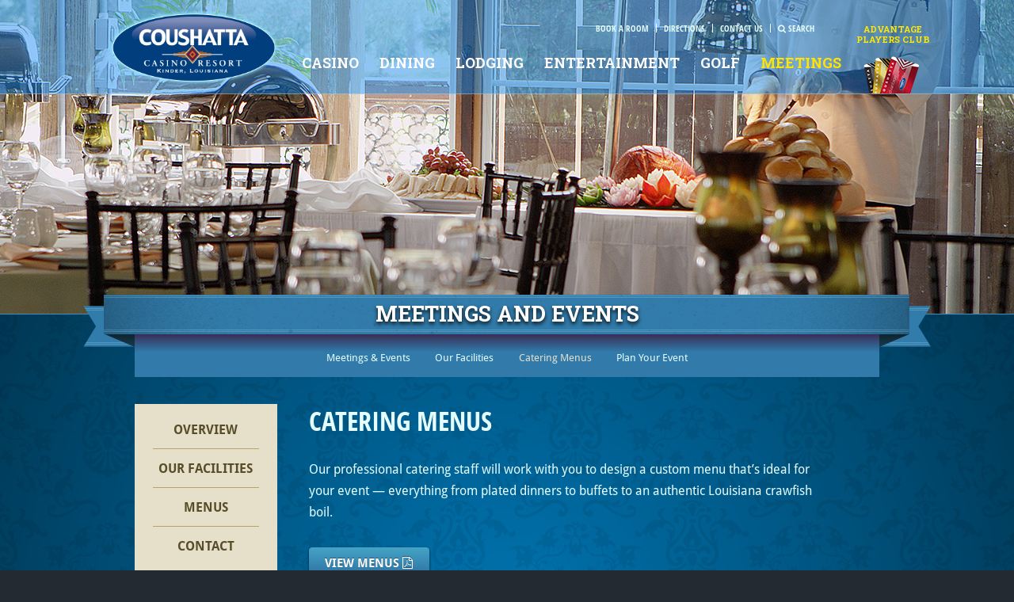

--- FILE ---
content_type: text/html; charset=UTF-8
request_url: https://www.coushattacasinoresort.com/meetings/menus/
body_size: 8766
content:
<!DOCTYPE HTML>
<html>
<head>

<!-- start meta -->
<meta charset="utf-8">
<meta http-equiv="X-UA-Compatible" content="IE=edge" />
<meta name="viewport" content="width=device-width, initial-scale=1" />
<meta name="geo.region" content="US-LA" />
<meta name="geo.placename" content="Coushatta Casino Resort - Kinder" />
<meta name="geo.position" content="30.485479;-92.850703" />
<meta name="ICBM" content="30.485479, -92.850703" />

<!-- favicon.ico and apple-touch-icon -->
<link rel="apple-touch-icon" sizes="57x57" href="/apple-icon-57x57.png">
<link rel="apple-touch-icon" sizes="60x60" href="/apple-icon-60x60.png">
<link rel="apple-touch-icon" sizes="72x72" href="/apple-icon-72x72.png">
<link rel="apple-touch-icon" sizes="76x76" href="/apple-icon-76x76.png">
<link rel="apple-touch-icon" sizes="114x114" href="/apple-icon-114x114.png">
<link rel="apple-touch-icon" sizes="120x120" href="/apple-icon-120x120.png">
<link rel="apple-touch-icon" sizes="144x144" href="/apple-icon-144x144.png">
<link rel="apple-touch-icon" sizes="152x152" href="/apple-icon-152x152.png">
<link rel="apple-touch-icon" sizes="180x180" href="/apple-icon-180x180.png">
<link rel="icon" type="image/png" sizes="192x192"  href="/android-icon-192x192.png">
<link rel="icon" type="image/png" sizes="32x32" href="/favicon-32x32.png">
<link rel="icon" type="image/png" sizes="96x96" href="/favicon-96x96.png">
<link rel="icon" type="image/png" sizes="16x16" href="/favicon-16x16.png">
<link rel="manifest" href="/manifest.json">
<meta name="msapplication-TileColor" content="#ffffff">
<meta name="msapplication-TileImage" content="/ms-icon-144x144.png">
<meta name="theme-color" content="#ffffff">

<meta name="description" content="Our professional catering staff will work with you to design a custom menu that’s ideal for your event — everything from plated dinners to buffets to an authentic Louisiana crawfish boil." />

<title>Catering Menus - Coushatta Casino Resort</title>

<meta property="og:title" content="Catering Menus - Coushatta Casino Resort" />
<meta property="og:description" content="Our professional catering staff will work with you to design a custom menu that’s ideal for your event — everything from plated dinners to buffets to an authentic Louisiana crawfish boil." />

<meta property="og:image" content="https://www.coushattacasinoresort.com/uploads/2014/07/page-wedding2.jpg" />


<!-- end meta -->

<!-- start styles -->

<link rel="preconnect" href="https://fonts.googleapis.com">
<link rel="preconnect" href="https://fonts.gstatic.com" crossorigin>
<link href="https://fonts.googleapis.com/css2?family=Montserrat:wght@300;700&family=Roboto+Slab:wght@400;700&display=swap" rel="stylesheet">

<link rel="stylesheet" href="https://use.typekit.net/juf3lxy.css">

<link href="/css/plugins.css?12" rel="stylesheet" type="text/css" />
<link href="/css/main.css?v51" rel="stylesheet" type="text/css" />
<link rel="stylesheet" href="/css/fontello.css?v9">
<!--[if IE 7]><link rel="stylesheet" href="css/fontello-ie7.css"><![endif]-->
<!-- end styles -->

<!-- start ie fallback -->
<!--[if lt IE 10]>
	<link href='/css/ie9.css?v18' rel='stylesheet' type='text/css'>
<![endif]-->
<!--[if lt IE 9]>
	<script src="/js/html5shiv.js"></script>
	<script src="/js/html5shiv-printshiv.js"></script>
	<link href='/css/ie8.css?v20' rel='stylesheet' type='text/css'>
<![endif]-->
<!-- end ie fallback -->

<!-- start tracking codes -->

<script>
    window.dataLayer = window.dataLayer || [];
    function gtag() {
        dataLayer.push(arguments);
    }
    gtag("consent", "default", {
        ad_storage: "denied",
        ad_user_data: "denied", 
        ad_personalization: "denied",
        analytics_storage: "denied",
        functionality_storage: "denied",
        personalization_storage: "denied",
        security_storage: "granted",
        wait_for_update: 2000,
    });
    gtag("set", "ads_data_redaction", false);
    gtag("set", "url_passthrough", false);
</script>



<!-- Google tag (gtag.js) -->
<script async src="https://www.googletagmanager.com/gtag/js?id=G-S51T8NF24J"></script>
<script>
  window.dataLayer = window.dataLayer || [];
  function gtag(){dataLayer.push(arguments);}
  gtag('js', new Date());

  gtag('config', 'G-S51T8NF24J');
  gtag('config', 'UA-1219498-9');
  gtag('config', 'DC-9118068');
  
  //Google ads manager
  gtag('config', 'AW-974688833');
  
  //Google ads CCR
  gtag('config', 'AW-16665887131');
  
  //Google ads for youtube CCR
  gtag('config', 'AW-964298630');

  //Google ads for Carson Search
  gtag('config', 'AW-1061043176');
</script>
<!-- End Google tracking -->
 

<!-- Google tag (gtag.js) event -->
<script>
  gtag('event', 'conversion_event_page_view', {
    // <event_parameters>
  });
</script>




<!-- Start cookieyes banner --> <script id="cookieyes" type="text/javascript" src="https://cdn-cookieyes.com/client_data/5c48dcfd471340d56b46c403/script.js"></script> <!-- End cookieyes banner -->



<!--
Event snippet for Retargeting
Creation date: 01/09/2019
-->
<script>
  gtag('event', 'conversion', {
    'allow_custom_scripts': true,
    'send_to': 'DC-9118068/retar0/retar0+unique'
  });
</script>
<noscript>
<img src="https://ad.doubleclick.net/ddm/activity/src=9118068;type=retar0;cat=retar0;dc_lat=;dc_rdid=;tag_for_child_directed_treatment=;tfua=;npa=;ord=1;num=1?" width="1" height="1" alt=""/>
</noscript>
<!-- End of event snippet: Please do not remove -->







<!-- Facebook Pixel Code -->
<script>
!function(f,b,e,v,n,t,s){if(f.fbq)return;n=f.fbq=function(){n.callMethod?
n.callMethod.apply(n,arguments):n.queue.push(arguments)};if(!f._fbq)f._fbq=n;
n.push=n;n.loaded=!0;n.version='2.0';n.queue=[];t=b.createElement(e);t.async=!0;
t.src=v;s=b.getElementsByTagName(e)[0];s.parentNode.insertBefore(t,s)}(window,
document,'script','https://connect.facebook.net/en_US/fbevents.js');
fbq('init', '717956298325055'); // Insert your pixel ID here.
fbq('track', 'PageView');
</script>
<noscript><img height="1" width="1" style="display:none"
src="https://www.facebook.com/tr?id=717956298325055&ev=PageView&noscript=1"
/></noscript>
<!-- DO NOT MODIFY -->
<!-- End Facebook Pixel Code -->


<!-- KHOU Pixel Code -->
<script type="text/javascript">var sess,utm_src="unk",utm_mdm="unk",acb=Math.round((new Date).getTime()),title=window.document.title,url=window.location.href,cust="528104-618",prd="web";function d(e){return-1!=e.indexOf("%3D")?d(decodeURIComponent(e)):e}function set_param(e,t,s){var u=e[0];u+="&"+(t=encodeURI(t))+"="+(s=encodeURI(s)),e[0]=u}-1<(url=d(url)).indexOf("utm_source=")&&(utm_src=url.substr(url.indexOf("utm_source=")+"utm_source".length+1).split("&")[0]),-1<url.indexOf("utm_medium=")&&(utm_mdm=url.substr(url.indexOf("utm_medium=")+"utm_medium".length+1).split("&")[0]);var pixel_src="https://tn.alphonso.tv/ad/ord="+(sess=acb)+"?prd="+prd+"&cust="+cust+"&utm_source="+utm_src+"&utm_mdm="+utm_mdm+"&url="+encodeURIComponent(url)+"&title="+encodeURIComponent(title)+"&sess_status=st&sess="+sess;set_param(pixel_src=[pixel_src],"event_type","visit"),(new Image).src=pixel_src[0],window.onbeforeunload=function(){acb=Math.round((new Date).getTime()),(new Image).src="https://tn.alphonso.tv/ad/ord="+acb+"?prd="+prd+"&cust="+cust+"&sess_status=en&sess="+sess};</script>
<!-- End KHOU Pixel Code -->

<!-- end tracking codes -->

</head>
<body lang="en">





<!-- Search Widget -->
<div id="overlaySearch"></div>
<div id="searchWidget">
	<form method="get" action="https://www.coushattacasinoresort.com/search/" class="searchWidgetForm" name="searchWidgetForm" class="form">
			<fieldset>
				<div class="special">Please leave this field blank.<br />
					<input name="e" size="40" type="text" />
				</div>
				<ul class="group">
					<li>
						<input name="q" id="wq" size="30" value="" maxlength="50" minlength="3" type="text" placeholder="Enter your search term" /> <button class="button buttonSend" type="submit" id="submitSearchWidgetForm"><i class="fa fa-search" aria-hidden="true"></i></button>
					</li>
				</ul>
			</fieldset>
		</form>
</div>

<!-- Modal -->
<div id="overlay"></div>
<div id="dialog"><span class="dialog-exit close fa fa-times fa-fw"></span><div class="dialog-title">Error</div><div class="dialog-message"></div><div class="dialog-buttons group"><button class="button-close close">Close</button></div></div>

<!-- PDF Viewer -->
<div class="pdf-popup animated">
	<div class="loader-inline"></div>
	<i class="fa fa-times fa-fw popup-close"></i>
	<div class="pdf-popup-container">
		<div class="popup-content"></div>
	</div>
</div>

<!-- Loader Screen -->
<div id="pageLoader" class="loaderAni"><i class="fa fa-circle-o-notch fa-spin fa-3x fa-fw"></i></div>

<!-- Notification Strip -->


<!--[if lt IE 9]>
	<p class="browsehappy">You are using an <strong>outdated</strong> browser. Please <a href="https://browsehappy.com/">upgrade your browser</a> to improve your experience and security.</p>
<![endif]-->
<!-- start javascript help -->
<noscript><div class="javaScriptHelp">This website requires JavaScript support. Your browser's JavaScript support has been disabled. <a href="https://enable-javascript.com/" target="_blank">Get help</a> on how to enable (activate) JavaScript.</div></noscript>
<!-- end javascript help -->


<!-- coookie notice -->
<!--
<div class="cookie-wrapper">
	<div class="cookie-notification">We use cookies to provide you with a better experience. By using this website, you accept our <span class="noWrap"><a href="/privacy/">use of cookies.</a></span><i class="fa fa-times close" aria-hidden="true"></i>
	</div>
</div>
-->

<!-- main wrapper -->
<div id="wrapper"> 
	
	<!-- header -->
		<div id="headerWrapper">
		<header id="header">
			<nav class="navBarWrapper">
				<div class="navBar group"> <a class="navHome" href="/"></a>
					<div class="utilityLinks"><a href="https://book.rguest.com/onecart/wbe/offers/1193/Coushatta-Casino-Resort" target="_blank">Book a Room</a><a href="/travel/" class="utilHidden">Directions</a><a href="https://www.coushattacasinoresort.com/contact/" class="utilHidden">Contact Us</a><a class="utilSearch" href="#"><i class="fa fa-search" aria-hidden="true"></i> <span class="searchLinkText">Search</span></a></div>
					<span class="mobileMenuButton"><i class="fa fa-bars fa-fw"></i></span>
				</div>
			</nav>
			<nav class="navMenuWrapper">
				<ul class="navMenu group">
					<li><a class="topLvl " href="/gaming/">CASINO<i class="fa fa-angle-right" aria-hidden="true"></i></a>
						<div class="subMenu">
							<ul>
								<li><a href="/gaming/">Casino Gaming</a></li>
								<li><a href="/gaming/events/" class="mainNavSpecial">Events &amp; Promotions</a></li>
							</ul>
							<hr>
							<ul>
								<li><a href="/gaming/high-limit-room/">High Limit Room</a></li>
								<li><a href="/gaming/slots/">Slot Machines</a></li>
								<li><a href="/gaming/table-games/">Table Games</a></li>
								<li><a href="/gaming/poker/">Poker</a></li>
								<li><a href="/gaming/off-track-betting/">Off-Track Betting</a></li>
								<li><a href="/gaming/sportsbook/">The Rez Sportsbook</a></li>
								<li><a href="/gaming/bingo/">Live Bingo</a></li>
							</ul>
							<hr>
							<ul>
								<li><a href="/gaming/free-games/">Free Online Casino Games</a></li>
								<li><a href="/gaming/statement/">Gaming Statement</a></li>
								<!--<li><a href="https://www.coushattacasinoresort.com/gaming/credit-application/">Credit Application</a></li>-->
								<li><a href="/gaming/winners/">Past Winners</a></li>
								<li><a href="/gaming/casino-hosts/">Casino Hosts</a></li>
							</ul>
							<hr>
							<ul>
								<li><a href="https://www.coushattacasinoresort.com/advantage-club/player-info/">Player Information</a></li>
							</ul>
						</div>
					</li>
					<li><a class="topLvl " href="/dining/">DINING<i class="fa fa-angle-right" aria-hidden="true"></i></a>
						<div class="subMenu">
							<ul>
								<li><a href="/dining/">Dining Options</a></li>
								<li><a href="/dining/specials/" class="mainNavSpecial">Dining Specials</a></li>
							</ul>
							<hr>
							<ul>
								<li><a href="/dining/lagniappe-market/">Lagniappe Market</a></li>
								<li><a href="/dining/noodles/">Noodles</a></li>
								<li><a href="/dining/big-sky-steakhouse/">Big Sky Steakhouse</a></li>
								<li><a href="/dining/terrace-cafe/">Terrace Cafe</a></li>
								<li><a href="/dining/coushatta-coffee/">Coushatta Coffee</a></li>
								<!--<li><a href="/dining/diner-165/">Diner 165</a></li>-->
								<!--<li><a href="/dining/bar-7/">Bar 7</a></li>-->
								<li><a href="/dining/starbucks/">Starbucks</a></li>
								<!--<li><a href="/dining/corner-bar-and-deli/">Corner Bar &amp; Deli</a></li>-->
								<li><a href="/dining/eagle-bar-and-grill/">Eagle Bar &amp; Grill</a></li>
								<li><a href="/dining/the-rez-sportsbar-and-grill/">The Rez Sportsbar &amp; Grill</a></li>
							</ul>
						</div>
					</li>
					<li><a class="topLvl " href="/accommodations/">LODGING<i class="fa fa-angle-right" aria-hidden="true"></i></a>
						<div class="subMenu">
							<ul>
								<li><a href="/accommodations/">Make a Reservation</a></li>
								<li><a href="/accommodations/specials/" class="mainNavSpecial">Lodging Specials</a></li>
							</ul>
							<hr>
							<ul>
								<li><a href="/accommodations/grand-hotel/">The Grand Hotel</a></li>
								<li><a href="/accommodations/seven-clans/">Seven Clans Hotel</a></li>
								<li><a href="/accommodations/the-inn/">The Inn at Coushatta</a></li>
								<li><a href="/accommodations/red-shoes-rv-park/">Red Shoes RV Park &amp; Chalets</a></li>
							</ul>
							<hr>
							<ul>
								<li><a href="/activities/">Amenities &amp; Activities</a></li>
								<li><a href="/activities/dream-pool/">Dream Pool &amp; Lazy River </a></li>
								<li><a href="/activities/kids-quest/">Kids Quest/Cyber Quest</a></li>
							</ul>
						</div>
					</li>
					<li><a class="topLvl " href="/entertainment/">ENTERTAINMENT<i class="fa fa-angle-right" aria-hidden="true"></i></a>
						<div class="subMenu">
							<ul>
								<li><a href="/entertainment/">Live Entertainment</a></li>
							</ul>
							<hr>
							<ul>
								<li><a href="/entertainment/entertainment-center/">Entertainment Center Events</a></li>
								<li><a href="/entertainment/pavilion/">Pavilion Events</a></li>
								<!--<li><a href="/entertainment/mikko/">Mikko LIVE! Events</a></li>
								<li><a href="/entertainment/dream-pool/">Dream Pool Events</a></li>-->
								<li><a href="/entertainment/press/">Press Releases</a></li>
							</ul>
							<hr>
							<ul>
								<li><a href="/entertainment/tickets/">Buy Tickets</a></li>
							</ul>
						</div>
					</li>
					<li><a class="topLvl " href="/golf/">GOLF<i class="fa fa-angle-right" aria-hidden="true"></i></a>
						<div class="subMenu">
							<ul>
								<li><a href="/golf/">About Koasati Pines</a></li>
								<li><a href="/golf/specials-and-packages/" class="mainNavSpecial">Specials &amp; Packages</a></li>
							</ul>
							<hr>
							<ul>
								<li><a href="/golf/tour-the-course/">Tour the Course</a></li>
								<li><a href="/golf/tour-the-clubhouse/">Tour the Clubhouse</a></li>
								<li><a href="/golf/rate-card/">Rate Card</a></li>
								<li><a href="/golf/instructions-and-lessons/">Instructions / Lessons</a></li>
								<li><a href="/golf/gallery/">Photo Gallery</a></li>
							</ul>
							<hr>
							<ul>
								<li><a href="/golf/events/">Koasati Events Calendar</a></li>
							</ul>
							<hr>
							<ul>
								<li><a href="/golf/contact-and-hours/">Contact / Hours</a></li>
							</ul>
						</div>
					</li>
					<li><a href="/meetings/" class="navCurrent">MEETINGS</a></li>
					<li><a class="navAdvantage" href="/advantage-club/">ADVANTAGE<br>
						PLAYERS CLUB</a>
					</li>
					<li class="navUtilityLinks"><a href="/travel/" class="utilHidden">Directions</a><a href="https://www.coushattacasinoresort.com/contact/" class="utilHidden">Contact Us</a></li>
					<li class="navMenuSearch"><a class="utilSearch" href="#"><i class="fa fa-search" aria-hidden="true"></i> Search Website</a></li>
				</ul>
			</nav>
		</header>
	</div>
	<!-- end header --> 

	<!-- banner -->
	<article id="bannerSlidesWrapper">
		<div id="bannerMark">

		</div>
		<div id="bannerSlides">
			<div class="slide" style="background-image:url(/uploads/2014/07/page-wedding2.jpg)"></div>
		</div>
	</article>
	<!-- end banner --> 

	<!-- main content -->
	<article id="contentWrapper">
		<div id="mainContent" class=" group">

			<div id="ribbonShadow"></div>
			<h1 class="ribbonHeading">MEETINGS AND EVENTS</h1>
			
			<nav class="subNav subNavTop">
				<ul class="subNavMeetings">
	<li><a href="/meetings/" >Meetings &amp; Events<i class="fa fa-angle-right" aria-hidden="true"></i></a></li>
	<li><a href="/meetings/facilities/" >Our Facilities<i class="fa fa-angle-right" aria-hidden="true"></i></a></li>
	<li><a href="/meetings/menus/"  class="currentPage">Catering Menus<i class="fa fa-angle-right" aria-hidden="true"></i></a></li>
	<li class="lastColumnMargin"><a href="/meetings/contact/" >Plan Your Event<i class="fa fa-angle-right" aria-hidden="true"></i></a></li></li>
</ul>
			</nav>
			
			<aside id="highlights" class="advNavWrapper">
				<ul class="sideNav meetingNav">
	<li><a href="/meetings/">OVERVIEW</a></li>
	<li><a href="/meetings/facilities/">OUR FACILITIES</a></li>
	<li><a href="/meetings/menus/">MENUS</a></li>
	<li class="lastRowMargin"><a href="/meetings/contact/">CONTACT</a></li>
</ul>


<ul>


</ul>
			</aside>
			
			
			<section id="contentDetail" class="group">
				<h1>Catering Menus</h1>
				<p>Our professional catering staff will work with you to design a custom menu that&rsquo;s ideal for your event &mdash; everything from plated dinners to buffets to an authentic Louisiana crawfish boil.</p>
<p><a class="button" href="/uploads/2023/09/banquets_menu_2023 small.pdf" target="_blank">VIEW MENUS <i class="fa fa-file-pdf-o"></i></a></p>
<p><img src="/uploads/2020/09/mettingsandevents_menuhighlight_gallery_web.jpg" style="border: solid .5em #ffffff; box-sizing: border-box; -moz-box-sizing: border-box; -webkit-box-sizing: border-box;" /></p>
<p><strong>Please contact us for more information:<br /></strong>Group Rooms:&nbsp;Donna Regan 337-738-7252 &bull;&nbsp;<a href="mailto:banquetservices@ccrla.com">banquetservices@ccrla.com</a></p>
<!--<p><a class="button button-single" href="/meetings/contact/">Request More Information</a></p>--> </section>
		</div>
		
		
		<nav class="subNav subNavBot">
			<ul class="subNavMeetings">
	<li><a href="/meetings/" >Meetings &amp; Events<i class="fa fa-angle-right" aria-hidden="true"></i></a></li>
	<li><a href="/meetings/facilities/" >Our Facilities<i class="fa fa-angle-right" aria-hidden="true"></i></a></li>
	<li><a href="/meetings/menus/"  class="currentPage">Catering Menus<i class="fa fa-angle-right" aria-hidden="true"></i></a></li>
	<li class="lastColumnMargin"><a href="/meetings/contact/" >Plan Your Event<i class="fa fa-angle-right" aria-hidden="true"></i></a></li></li>
</ul>
		</nav>
		
		
	</article>
	<!-- end main content --> 

	<!-- footer -->
		<footer id="footer">
		
		<!-- footer ribbon -->
		<a id="ribbonHighlight" href="/employment/"><span class="ribbon-bottom"></span>Now Hiring<br>
		Smiling<br>
		New Faces<span class="career-apply">APPLY NOW!</span></a>
		
		
		<!-- start footer nav -->
		<div id="footerNav" class="group">
			<div id="footerLinks" class="group">
				<ul>
					<li><a href="/gaming/">Casino</a></li>
					<li><a href="/entertainment/">Entertainment</a></li>
					<li><a href="/accommodations/">Lodging</a></li>
					<li><a href="/dining/">Dining</a></li>
					<li><a href="/golf/">Golf</a></li>
					<li><a href="/activities/">Other Amenities</a></li>
					<li><a href="/activities/kids-quest/">Kids Quest</a></li>
					<li><a href="/accommodations/red-shoes-rv-park/">RV Park</a></li>
				</ul>
				<ul>
					<li><a href="/about-us/">About Coushatta</a></li>
					<li><a href="/employment/">Careers</a></li>
					<li><a href="https://www.coushattacasinoresort.com/contact/">Contact Us</a></li>
					<li><a href="/meetings/">Meetings &amp; Events</a></li>
					<li><a href="/faqs/">FAQs</a></li>
					<li><a href="/gaming/statement/">Gaming Statement</a></li>
					<li><a href="https://www.coushattacasinoresort.com/email-offers/">Email Signup</a></li>
					<li><a href="/site-map/">Site Map</a></li>
				</ul>
				<ul>
					<li><a href="/media/">Press</a></li>
					<!--<li><a href="/travel/bus-info/">Bus Information</a></li>-->
					<li><a href="/travel/map-of-the-resort/">Map of the Resort</a></li>
					<li><a href="/travel/">Driving Directions</a></li>
					<li><a href="/parking/">Valet &amp; Guest Parking</a></li>
					<li><a href="/travel/" class="linkHighlight">HOW TO GET HERE</a></li>
					
				</ul>
			</div>
			<div id="footerHighlights" class="group">

<div class="highlight tripAdvisor">
<!--
<div class="taAwardPopup">
	<h2>2018 Tripadvisor&reg; Certificate<br>of Excellence</h2>
	<p>This award celebrates and honors hospitality businesses that have earned consistent and great traveler reviews on TripAdvisor over the past year, and continually delivered a quality customer experience.</p>
	<div id="TA_cdsscrollingravenarrow476" class="TA_cdsscrollingravenarrow"><ul id="BIiu7OmYoIx" class="TA_links YCkFamctEh"><li id="9ExeDYkmt" class="10lYOsF56"><a target="_blank" href="https://www.tripadvisor.com/"><img src="https://static.tacdn.com/img2/t4b/Stacked_TA_logo.png" alt="TripAdvisor" class="widEXCIMG" id="CDSWIDEXCLOGO"/></a></li></ul></div><script src="https://www.jscache.com/wejs?wtype=cdsscrollingravenarrow&amp;uniq=476&amp;locationId=272106&amp;lang=en_US&amp;border=true&amp;display_version=2"></script>
</div>
-->

<!--
<div id="TA_certificateOfExcellence404" class="TA_certificateOfExcellence"><ul id="Gm2KpafdaZ" class="TA_links H0o1mRD"><li id="xzUCj9G1CSG" class="HyfspizQq3mu"><a target="_blank" href="https://www.tripadvisor.com/Attraction_Review-g40251-d272106-Reviews-Coushatta_Casino_Resort-Kinder_Louisiana.html"><img src="https://www.tripadvisor.com/img/cdsi/img2/awards/CoE2017_WidgetAsset-14348-2.png" alt="TripAdvisor" class="widCOEImg" id="CDSWIDCOELOGO"/></a></li></ul></div><script async src="https://www.jscache.com/wejs?wtype=certificateOfExcellence&amp;uniq=404&amp;locationId=272106&amp;lang=en_US&amp;year=2018&amp;display_version=2" data-loadtrk onload="this.loadtrk=true"></script>
-->


<div id="TA_certificateOfExcellence648" class="TA_certificateOfExcellence"><ul id="jtEB2O" class="TA_links NmRghY7CH"><li id="ik4ZD8lbR" class="FbHumCz"><a target="_blank" href="https://www.tripadvisor.com/Attraction_Review-g40251-d272106-Reviews-Coushatta_Casino_Resort-Kinder_Louisiana.html"><img src="https://www.tripadvisor.com/img/cdsi/img2/awards/v2/coe-14348-2.png" alt="TripAdvisor" class="widCOEImg" id="CDSWIDCOELOGO"/></a></li></ul></div><script async src="https://www.jscache.com/wejs?wtype=certificateOfExcellence&amp;uniq=648&amp;locationId=272106&amp;lang=en_US&amp;year=2018&amp;display_version=2" data-loadtrk onload="this.loadtrk=true"></script>

<!--
<div id="TA_certificateOfExcellence536" class="TA_certificateOfExcellence"><ul id="5ab7E1832" class="TA_links zo5iWk3rT"><li id="l4ESfINkI" class="f55uz5p"><a target="_blank" href="https://www.tripadvisor.com/Attraction_Review-g40251-d272106-Reviews-Coushatta_Casino_Resort-Kinder_Louisiana.html"><img src="https://www.tripadvisor.com/img/cdsi/img2/awards/CoE2017_WidgetAsset-14348-2.png" alt="TripAdvisor" class="widCOEImg" id="CDSWIDCOELOGO"/></a></li></ul></div><script src="https://www.jscache.com/wejs?wtype=certificateOfExcellence&amp;uniq=536&amp;locationId=272106&amp;lang=en_US&amp;year=2017&amp;display_version=2"></script>
-->

</div>


				<a href="/gaming/slots/" class="highlight looserSlots"></a>
				<!--<a href="/weddings/" class="highlight wedding"></a>-->
			</div>
		</div>
		<!-- end footer nav -->
		
		
		
		<!-- social links -->
		<div id="footerSocial"><a class="icon iconFacebook external-click" href="https://www.facebook.com/CoushattaCasinoResort" title="Facebook" target="_blank" id="footer_facebook"><i class="icon-facebook"></i></a><a class="icon iconInstagram external-click" href="https://www.instagram.com/coushattacasino/" title="Instagram" target="_blank" id="footer_instagram"><i class="icon-instagram"></i></a><a class="icon iconTwitter external-click" href="https://x.com/CoushattaResort" title="Twitter" target="_blank" id="footer_twitter"><i class="icon-twitter-x"></i></a><a class="icon iconYoutube external-click" href="https://www.youtube.com/GottaCoushatta" title="YouTube" target="_blank" id="footer_youtube"><i class="icon-youtube"></i></a><a class="icon iconEmail" href="/email-offers/" title="Email Sign Up"><i class="icon-mail"></i></a></div>
		<!-- end social links -->
		
		<!-- start boilerplate -->
		<div id="footerBoilerplate">
			<p id="translateLink"><a href="/translate/"><i class="fa fa-globe"></i> Translate this Website</a></p>
			<p>Coushatta Casino Resort 777 Coushatta Drive, Kinder, Louisiana 70648 | 1-800-584-7263 | <a href="https://www.coushattacasinoresort.com/contact/">Contact Us</a> | <a href="/privacy/">Privacy Policy</a> | <a class="cky-banner-element" style="cursor: pointer; text-decoration: underline;">Cookie Preferences</a><br>
				Copyright &copy; 2026 Coushatta Casino Resort, All rights reserved.</p>
				<!-- print site url -->
			<p class="printFooter">www.coushattacasinoresort.com</p>
		</div>
		<!-- end boilerplate -->
		
		<!-- start mobile app icons -->
		<div id="mobileApp"><a href="https://play.google.com/store/apps/details?id=com.coushatta.coushatta" class="mobileAndroid external-click" target="_blank" id="footer_android_app">&nbsp;</a><a href="https://itunes.apple.com/us/app/coushatta/id1295953044" class="mobileApple external-click" target="_blank" id="footer_apple_app">&nbsp;</a></div>
		<!-- end mobile app icons -->
		<p class="gamingDisclaimer">No online gambling for money actually takes place on this site. No real money can be won online. Coushatta Casino Resort supports responsible gaming: 877-770-7867.</p>
	</footer>
	<!-- end footer -->

</div>
<!-- end wrapper -->

<!-- start scripts -->
<script src="//ajax.googleapis.com/ajax/libs/jquery/1.10.2/jquery.min.js"></script> 
<script>window.jQuery || document.write('<script src="/js/vendor/jquery-1.10.2.js"><\/script>')</script> 
<script src='/js/jquery.plugins.js?v7'></script>
<script src="/js/global_res2.js?v10"></script>

<!--[if lt IE 10]>
	<script type="text/javascript" src="/js/placeholders.jquery.min.js"></script> 
<![endif]-->

<!--Salesforce Collect -->
<script type="text/javascript" src="//68259.collect.igodigital.com/collect.js"></script>

<script>
	
	$(".external-click").click(function(e) {
		
		gtag('event', 'click', {
			'event_category': 'external_link',
			'event_label': $(this).attr('id')
		});
		
	});
	
	
	_etmc.push(["setOrgId", "68259"]);
	_etmc.push(["trackPageView"]);
	
	//set search query
	var insiteSearch = "";
	
	if (insiteSearch != "") {
		_etmc.push(["trackPageView", { "search" : insiteSearch }]);
	}
	
	var emailSendId = "";
	var emailUserId = "";
	//console.log("param: "+emailUserId);
	
	if (emailSendId != "") {
		_etmc.push(["jobid", emailSendId]);
	}
	
	if (emailUserId != "") {
		_etmc.push(["setUserInfo", {"email": emailUserId}]);
	}
	
</script>


<script>

$(".bookCheckIn, .bookCheckOut").datepicker({
	dateFormat: 'yy-mm-dd',
	showOn: "both",
	changeMonth: true,
	changeYear: true,
	minDate: 0,
	maxDate: "+6m",
	buttonText: "",
	showButtonPanel: true,
	closeText: 'Clear',
     onClose: function (dateText, inst) {
         if ($(window.event.srcElement).hasClass('ui-datepicker-close')) {
             document.getElementById(this.id).value = '';
         }
     }
});

$(".bookCheckIn").on( "change", function() {
	var nextDateField = $(this).closest('li').next().find('.bookCheckOut');
	var currentDateField = $(this).val();

	if ( (nextDateField.val() == '') || ( new Date(nextDateField.val()) <= new Date(currentDateField) ) ) {
		//nextDateField.val( currentDateField );

		//var newCheckOutDate = $.datepicker.formatDate('yy-mm-dd', new Date() + 1);
		//nextDateField.val( newCheckOutDate );

		var myDate = new Date(currentDateField);
		myDate.setDate(myDate.getDate() + 2);

		var newMyDate = $.datepicker.formatDate('yy-mm-dd', new Date(myDate));
		nextDateField.val( newMyDate );
	}
});


$(".iframe").colorbox({
	iframe:true,
	opacity: .6,
	rel:'nofollow',
	initialWidth: "80px",
	initialHeight: "40px",
	innerWidth: "500px",
	innerHeight: "700px",
	maxWidth: "100%",
	maxHeight: "100%",
	close: '<i class="fa fa-times fa-fw"></i>'
});


</script>
<!-- end scripts -->

<!-- start adrolll scripts -->
<!-- end adrolll scripts -->
</body>
</html>

--- FILE ---
content_type: text/css
request_url: https://www.coushattacasinoresort.com/css/main.css?v51
body_size: 17960
content:

/********************************************
Tag Resets
********************************************/

body, div, h1, h2, h3, h4, h5, h6, p, blockquote, pre, dl, dt, dd, ol, ul, li, fieldset, form, label, legend, th, td, article, aside, figure, footer, header, hgroup, menu, nav, img, section {
	margin: 0;
	padding: 0;
	border: 0;
}

/********************************************
ELEMENTS
********************************************/

body {
	font-family: "droid-sans", Arial, sans-serif;
	background: #232a32;
	color: #ffffff;
	font-size: 16px;
}
a:hover, a:active, a:focus, object, embed {
	outline: 0;
}
* {
	-webkit-tap-highlight-color: rgba(0,0,0,0);
	-webkit-tap-highlight-color: transparent;
	tap-highlight-color: rgba(0,0,0,0);
	tap-highlight-color: transparent;
	outline: 0;
}
hr {
	border: 0;
	border-bottom: 1px solid #aaaaaa;
	height: 1em;
	line-height: 1em;
	margin: 0 0 3em 0;
	padding: 0;
}
a {
	color: #E4FEFF;
}
a[href^="tel"] {
	color: #E4FEFF;
}
hr {
	border: 0;
	border-top: 1px solid #26546C;
	border-bottom: 1px solid #4694BD;
	height: 0;
	line-height: 0;
	margin: 0 0 2.2em 0;
	padding: 0;
}
hr.dashed {
	border-style: dashed;
}
img {
	max-width: 100%;
}

/********************************************
ANIMATION
********************************************/

.zoomIn {
	animation-duration: .3s;
}

/********************************************
Buttons
********************************************/

.button, a.button {
	font-size: 0.9375em;
	font-weight: bold;
	line-height: 1.2em;
	color: #FFFFFF;
	text-decoration: none;
	padding: .7em 1.35em;
	margin: 0 1em .8em 0;
	display: inline-block;
	vertical-align: top;
	background: #45a4c6; /* Old browsers */
	background: -moz-linear-gradient(top, #45a4c6 0%, #3076a7 84%, #317baa 100%); /* FF3.6+ */
	background: -webkit-gradient(linear, left top, left bottom, color-stop(0%, #45a4c6), color-stop(84%, #3076a7), color-stop(100%, #317baa)); /* Chrome,Safari4+ */
	background: -webkit-linear-gradient(top, #45a4c6 0%, #3076a7 84%, #317baa 100%); /* Chrome10+,Safari5.1+ */
	background: -o-linear-gradient(top, #45a4c6 0%, #3076a7 84%, #317baa 100%); /* Opera 11.10+ */
	background: -ms-linear-gradient(top, #45a4c6 0%, #3076a7 84%, #317baa 100%); /* IE10+ */
	background: linear-gradient(to bottom, #45a4c6 0%, #3076a7 84%, #317baa 100%); /* W3C */
	filter: progid:DXImageTransform.Microsoft.gradient( startColorstr='#45a4c6', endColorstr='#317baa', GradientType=0 ); /* IE6-9 */
	-moz-border-radius: .28em;
	-webkit-border-radius: .28em;
	border-radius: .28em;
	border: 0 solid #b85f00;
	-moz-box-shadow: 0 .1em .2em rgba(000,000,000,0.75);
	-webkit-box-shadow: 0 .1em .2em rgba(000,000,000,0.75);
	box-shadow: 0 .1em .2em rgba(000,000,000,0.75);
	text-shadow: 0 -0.1em 0em rgba(0, 0, 0, 0.4);
	-webkit-transition: color .3s;
	-moz-transition: color .3s;
	-ms-transition: color .3s;
	-o-transition: color .3s;
	transition: color .3s;
	cursor: pointer;
}
.button-sm, a.button-sm {
	font-size: 0.9em;
	font-weight: normal;
	line-height: 2.2em;
	padding: 0 1em;
}
.button-lg, a.button-lg {
	font-size: 1.375em;
}
.button-single, a.button-single {
	margin: 0;
}
.button-table-list {
	font-size: 0.6875em;
	text-transform: uppercase;
	line-height: 2.2em;
	padding: 0 1em;
	margin: 0;
	font-weight: normal;
}
.button-ticket-inline {
	font-family: "droid-sans", Arial, sans-serif;
	font-size: 14px;
	font-weight: normal;
	text-transform: none;
	text-decoration: none;
	color: #999999;
	display: inline-block;
	padding: 0 .55em;
	line-height: 2.2em;
	background: white;
	margin: .2em 0;
	-moz-border-radius: .2em;
	-webkit-border-radius: .2em;
	border-radius: .2em;
	white-space: nowrap;
}

/********************************************
Form
********************************************/

form {
	padding: 0;
	margin: 0;
	font-family: "droid-sans", Arial, sans-serif;
}
form ul {
	list-style: none;
	padding: 0;
	margin: 0 0 1.6em 0;
}
form li {
	padding: 0;
	margin: 0 0 .9em 0;
}
legend, label {
	color: #e4feff;
	font-size: 1em;
	line-height: 1.6em;
}
legend {
	font-weight: bold;
	font-size: 1em;
	margin: 0.5em 0px;
	text-transform: uppercase;
	color: #FFF7A6;
}

/* placeholders */

input:focus:-moz-placeholder, textarea:focus:-moz-placeholder {
	color:#cccccc;
}
input:focus::-moz-placeholder, textarea:focus::-moz-placeholder {
	color:#cccccc;
}
input:focus::-webkit-input-placeholder, textarea:focus::-webkit-input-placeholder {
	color:#cccccc;
}
input:focus:-ms-input-placeholder, textarea:focus:-ms-input-placeholder {
	color:#cccccc;
}
input:focus:input-placeholder, textarea:focus:input-placeholder {
	color:#cccccc;
}
input::-webkit-input-placeholder, textarea::-webkit-input-placeholder {
	color: #ffffff;
	opacity: 1;
}
input:-moz-placeholder, textarea:-moz-placeholder {
	color: #ffffff;
	opacity: 1;
}
input::-moz-placeholder, textarea::-moz-placeholder {
	color: #ffffff;
	opacity: 1;
}
input:-ms-input-placeholder, textarea:-ms-input-placeholder {
	color: #ffffff;
	opacity: 1;
}

/* form inputs */

input:placeholder, textarea:placeholder {
	color: #ffffff;
	opacity: 1;
}
input, input[type], textarea, button {
	font-family: "droid-sans", Arial, sans-serif;
	display: block;
	width: 100%;
	font-size: 16px;
	font-weight: normal;
	line-height: 1em;
	padding: .8em 0.8em;
	-webkit-appearance: none;
	-moz-appearance: none;
	appearance: none;
	-webkit-box-sizing: border-box;
	-moz-box-sizing: border-box;
	-o-box-sizing: border-box;
	-ms-box-sizing: border-box;
	box-sizing: border-box;
	-webkit-border-radius: 2px;
	-moz-border-radius: 2px;
	border-radius: 2px;
	background: rgb(0,138,255);
	background: transparent\9;
	background: rgba(255,255,255,.24);
	border: 1px solid rgba(255, 255, 255, 0.24);
	color: #ffffff;
	height: 44px;
	-webkit-transition: border-color .5s;
	-moz-transition: border-color .5s;
	-ms-transition: border-color .5s;
	-o-transition: border-color .5s;
	transition: border-color .5s;
}
input[type=checkbox], input[type=radio] {
	width: auto;
	background: transparent;
	border-width: 0;
	position: absolute;
	left: -1000000000px;
}

input:focus, select:focus, textarea:focus {
	border-color: #ffffff;
	outline: none;
}
textarea {
	line-height: 1.6em;
	resize: vertical;
}
select {
	font-family: "droid-sans", Arial, sans-serif;
	display: block;
	width: 100%;
	font-size: 16px;
	font-weight: normal;
	line-height: 1em;
	-webkit-box-sizing: border-box;
	-moz-box-sizing: border-box;
	-o-box-sizing: border-box;
	-ms-box-sizing: border-box;
	box-sizing: border-box;
	-webkit-border-radius: 2px;
	-moz-border-radius: 2px;
	border-radius: 2px;
	background: rgb(0,138,255);
	background: transparent\9;
	background: rgba(255,255,255,.24);
	border: 1px solid rgba(255, 255, 255, 0.24);
	color: #ffffff;
	height: 44px;
	-webkit-transition: border-color .5s;
	-moz-transition: border-color .5s;
	-ms-transition: border-color .5s;
	-o-transition: border-color .5s;
	transition: border-color .5s;
}
option {
	font-family: "droid-sans", Arial, sans-serif;
	color: #444444;
	background: #ffffff;
}

/**
* 1. Remove default vertical scrollbar in IE 6/7/8/9.
* 2. Improve readability and alignment in all browsers.
*/

textarea {
	overflow: auto; /* 1 */
	vertical-align: top; /* 2 */
}
input.send:active, .send:focus {
}

/* jquery select style */

.customSelect {
	display: block;
	width: 100%;
	font-size: 16px;
	font-weight: normal;
	padding: .8em 0.4em;
	-webkit-box-sizing: border-box;
	-moz-box-sizing: border-box;
	-o-box-sizing: border-box;
	-ms-box-sizing: border-box;
	box-sizing: border-box;
	-webkit-border-radius: 2px;
	-moz-border-radius: 2px;
	border-radius: 2px;
	background: rgb(0,138,255);
	background: transparent\9;
	background: rgba(255,255,255,.24);
	border: 1px solid rgba(255, 255, 255, 0.24);
	color: #ffffff;
	height: 44px;
	line-height: 44px;
	padding: 0 0.8em;
	-webkit-transition: border-color .5s;
	-moz-transition: border-color .5s;
	-ms-transition: border-color .5s;
	-o-transition: border-color .5s;
	transition: border-color .5s;
}
.customSelect.customSelectHover {
}
.customSelect.customSelectOpen {
}
.customSelect.customSelectFocus {
	border-color: #ffffff;
}
.customSelectInner {
}

/* form helpers */

.required {
	text-transform: none;
}

/* send button style */

.buttonSend {
	padding: .4em .4em;
	font-size: 20px;
	font-weight: bold;
	font-family: 'Roboto Slab', serif;
	text-shadow: 0 -0.1em 0em rgba(0, 0, 0, 0.4);
	-webkit-transition: color .3s;
	-moz-transition: color .3s;
	-ms-transition: color .3s;
	-o-transition: color .3s;
	transition: color .3s;
	background: #45a4c6; /* Old browsers */
	background: -moz-linear-gradient(top, #45a4c6 0%, #3076a7 84%, #317baa 100%); /* FF3.6+ */
	background: -webkit-gradient(linear, left top, left bottom, color-stop(0%, #45a4c6), color-stop(84%, #3076a7), color-stop(100%, #317baa)); /* Chrome,Safari4+ */
	background: -webkit-linear-gradient(top, #45a4c6 0%, #3076a7 84%, #317baa 100%); /* Chrome10+,Safari5.1+ */
	background: -o-linear-gradient(top, #45a4c6 0%, #3076a7 84%, #317baa 100%); /* Opera 11.10+ */
	background: -ms-linear-gradient(top, #45a4c6 0%, #3076a7 84%, #317baa 100%); /* IE10+ */
	background: linear-gradient(to bottom, #45a4c6 0%, #3076a7 84%, #317baa 100%); /* W3C */
	filter: progid:DXImageTransform.Microsoft.gradient( startColorstr='#45a4c6', endColorstr='#317baa', GradientType=0 ); /* IE6-9 */
	border: 0 solid #b85f00;
	-moz-box-shadow: 0 .1em .2em rgba(000,000,000,0.75);
	-webkit-box-shadow: 0 .1em .2em rgba(000,000,000,0.75);
	box-shadow: 0 .1em .2em rgba(000,000,000,0.75);
	cursor: pointer;
}
.buttonSend:active {
	border-color: #ffffff;
}
/********************************************
Form Icons
********************************************/

.form-icon {
	position: absolute;
	right: 1px;
	top: 1px;
	font-size: 1.5em;
	line-height: 42px;
	width: 42px;
	text-align: center;
	vertical-align: middle;
}
.amntField .form-icon {
	left: 1px;
	top: 1px;
	color: #016397;
	background: #ffffff;
}
.amntField input {
	padding-left: 55px;
}



/********************************************
Cookie Notification
********************************************/
.cookie-wrapper {
	position: fixed;
	bottom: 0;
	left: 0;
	width: 100%;
	z-index: 99999;
	text-align: center;
	display: none;
}
.cookie-notification {
	background-color: rgba(250, 250, 250, .95);
	color: #7c7c7c;
	position: relative;
	bottom: 0;
	left: 0;
	max-width: 1100px;
	padding: 1em 3em 1em 1em;
	margin: 0 auto;
	z-index: 99999;
	text-align: center;
	line-height: 1.4em;
	border-radius: .2em;
	-webkit-border-radius: .2em;
}
.cookie-notification a {
	color: #7c7c7c;
}
.cookie-notification i {
	color: #7c7c7c;
	font-size: 1.4em;
	margin-right: .3em;
}
.cookie-notification i.close {
	color: #7c7c7c;
	position: absolute;
	font-size: 1.4em;
	right: .5em;
	cursor: pointer;
}



/********************************************
SEARCH WIDGET
********************************************/

#overlaySearch {
	position: fixed;
	top: 0;
	left: 0;
	width: 100%;
	height: 100%;
	background: #003E7E;
	opacity: 0.95;
	filter: alpha(opacity=95);
	z-index: 11;
	display: none;
}
#searchWidget {
	display: none;
	left: 50%;
	margin-left: -150px;
	margin-top: -25px;
	position: fixed;
	top: 50%;
	width: 300px;
	z-index: 12;
	box-sizing: border-box;
}
.searchWidgetForm ul {
	margin: 0;
	padding: 0;
}
.searchWidgetForm li {
	margin: 0;
}
.searchWidgetForm #wq {
	padding: 15px 50px 15px 15px;
	font-size: 1.1em;
	height: 50px;
	background: none;
	border-radius: 0;
}
.searchWidgetForm .buttonSend {
	position: absolute;
	right: 1px;
	top: 1px;
	width: 50px;
	height: 48px;
	margin: 0;
	border-radius: 0;
	box-shadow: none;
	background: none;
}
.searchWidgetForm .special {
	display: none;
}

/********************************************
Modal
********************************************/

#overlay {
	position: fixed;
	top: 0;
	left: 0;
	width: 100%;
	height: 100%;
	background: #FFFFFF;
	opacity: 0.5;
	filter: alpha(opacity=50);
	z-index: 7;
	display: none;
}
#dialog {
	background: #FFFFFF;
	-moz-border-radius: .25em;
	-webkit-border-radius: .25em;
	border-radius: .25em;
	color: #333333;
	display: none;
	height: auto;
	left: 50%;
	margin-left: -160px;
	margin-top: -100px;
	position: fixed;
	top: 50%;
	width: 320px;
	z-index: 9999;
	-moz-box-shadow: 0 3px 16px rgba(000,000,000,0.75);
	-webkit-box-shadow: 0 3px 16px rgba(000,000,000,0.75);
	box-shadow: 0 3px 16px rgba(000,000,000,0.75);
	overflow: hidden;
}
#dialog .close {
	cursor: pointer;
}
#dialog .dialog-title {
	font-weight: bold;
	padding: .8em;
	color: #EA4D4D;
	border-bottom: 1px solid #dddddd;
}
#dialog .dialog-exit {
	color: #cccccc;
	display: block;
	position: absolute;
	right: .8em;
	top: .8em;
	font-size: 1em;
}

#dialog .dialog-message {
	padding: .8em;
	line-height: 1.4em;
	color: #333333;
	font-size: .93em;
}
#dialog .dialog-buttons {
	padding: .8em;
	cursor: pointer;
}
#dialog button.button-close {
	-moz-border-radius: .25em;
	-webkit-border-radius: .25em;
	border-radius: .25em;
	border: 1px solid #CCCCCC;
	color: #777777;
	float: right;
	height: auto;
	line-height: 1em;
	margin: 0;
	padding: .3em;
	width: auto;
	cursor: pointer;
}

/********************************************
PDF Viewer
********************************************/

.pdf-popup {
	display: none;
	width: 100%;
	height: 100%;
	position: fixed;
	z-index: 99;
	padding: .6em;
	background: #ffffff;
	box-sizing: border-box;
	overflow: hidden;
	-webkit-box-shadow: 0 .1em 1.5em rgba(000,000,000,0.75);
	box-shadow: 0 .1em 1.5em rgba(000,000,000,0.75);
}
.pdf-popup-container {
	position: static;
	width: 100%;
	height: 100%;
}
.popup-content {
	-webkit-transform-style: preserve-3d;
	-moz-transform-style: preserve-3d;
	transform-style: preserve-3d;
	text-align: center;
	width: 100%;
	height: 100%;
}
.popup-content iframe {
	position: relative;
	height: 100%;
	width: 100%;
	border: 0;
	display: block;
	overflow: hidden;
}
.popup-close {
	position: absolute;
	color: #666666;
	bottom: .5em;
	right: .5em;
	font-size: 1.6em;
	width: 40px;
	height: 40px;
	line-height: 40px;
	display: block;
	text-align: center;
	box-sizing: border-box;
	z-index: 10;
	background: #ffffff;
	cursor: pointer;
	border-radius: 100%;
	-moz-box-shadow: 0 .1em .2em rgba(000,000,000,0.3);
	-webkit-box-shadow: 0 .1em .2em rgba(000,000,000,0.3);
	box-shadow: 0 .1em .2em rgba(000,000,000,0.3);
}

/********************************************
Loader Icon
********************************************/

/* for boxes */
.loaderAni .fa {
	color: #ffffff;
	position: absolute;
	width: 40px;
	height: 40px;
	font-size: 40px;
	line-height: 1em;
	margin-left: -20px;
	margin-top: -20px;
	z-index: 8;
	top: 50%;
	left: 50%;
}

/* for page */
#pageLoader.loaderAni {
	display: none;
}
#pageLoader.loaderAni .fa {
	position:fixed;
}

/********************************************
Notification Strip
********************************************/

.notificationStrip {
	color: #FFFFFF;
	display: block;
	font-size: .9em;
	font-weight: bold;
	z-index: 9;
	background: #000000;
	line-height: 1.2em;
	padding: 1em;
	text-align: center;
	position: relative;
	font-family: "droid-sans", Arial, sans-serif;
}
.notificationStrip a {
	color: #FFFFFF;
	text-decoration: none;
	margin: 0 0 0 .5em;
}
.notiEmergency {
	color: #FFFFFF;
	background: red;
}
.notiEmergency a {
	color: #FFFFFF;
}
.notiWarning {
	color: #000000;
	background: #e1ca59;
}
.notiWarning a {
	color: #000000;
}

/********************************************
Main Wrapper
********************************************/

#wrapper {
	padding-bottom: 2.5em;
}
/* HEADER */

#headerWrapper {
	z-index: 8;
}
#header {
	position: relative;
}
#utilityLinks {
	display: none;
}
.navBarWrapper {
	width: 100%;
	height: 50px;
	background: rgb(0,138,255);
	background: transparent\9;
	background: rgba(0,138,255,0.5);
	position: fixed;
	z-index: 8;
	border-bottom: 1px solid rgba(225,225,225,0.41);
}
.navBarScrolled {
	background: #003E7E;
	border-bottom-width: 0;
	-webkit-box-shadow: 0px 2px 6px rgba(0, 0, 0, 0.6);
	-moz-box-shadow: 0px 2px 6px rgba(0, 0, 0, 0.6);
	box-shadow: 0px 2px 6px rgba(0, 0, 0, 0.6);
	top: 0;
}
.navBarWrapper a.navHome {
	background-attachment: scroll;
	background-image: url("../img/coushatta-logo-web.png");
	background-repeat: no-repeat;
	background-position: center center;
	background-size: 100%;
	display: block;
	width: 126px;
	height: 60px;
	left: 1.2em;
	top: -5px;
	position: absolute;
}
.navBarWrapper a.navAdvantage {
	display: none;
}
/* NAV BAR */
.navBar {
	text-align: center;
	max-width: 720px;
	padding: 0;
	margin: 0 auto;
	position: relative;
}
.utilityLinks {
	font-family: "open-sans-condensed", sans-serif;
	text-transform: uppercase;
	font-weight: 400;
	top: 0;
	right: 75px;
	position: absolute;
}
.utilityLinks a {
	font-family: "open-sans-condensed", sans-serif;
	text-transform: uppercase;
	text-decoration: none;
	font-weight: bold;
	font-size: .9em;
	line-height: 50px;
	display: inline-block;
	margin: 0 0 0 1em;
}
.utilityLinks .utilHidden, .utilityLinks .utilSearch {
	display: none;
}
.mobileMenuButton {
	color: #ffffff;
	font-size: 30px;
	line-height: 50px;
	text-align: center;
	margin: 0 .4em 0 0;
	height: 50px;
	width: 50px;
	right: 0;
	top: 0;
	position: absolute;
	cursor: pointer;
	-webkit-transition: color 100ms ease-out;
	-moz-transition: color 100ms ease-out;
	-ms-transition: color 100ms ease-out;
	-o-transition: color 100ms ease-out;
	transition: color 100ms ease-out;
	vertical-align: middle;
}

.navMenuWrapper {
	height: 0;
	width: 100%;
	max-width: 680px;
	position: relative;
	padding: 0;
	background: #ffffff;
	margin: 0 auto;
}
.navMenu {
	display: none;
	width: 100%;
	list-style-type: none;
	margin: 0;
	padding: 0;
	font-family: 'open-sans-condensed', serif;
	background: #032241;
	padding: 0;
	margin: 0;
	list-style-type: none;
	position: absolute;
	top: 50px;
	right: 0;
	z-index: 7;
	-webkit-box-shadow: 0px 2px 6px rgba(0, 0, 0, 0.6);
	-moz-box-shadow: 0px 2px 6px rgba(0, 0, 0, 0.6);
	box-shadow: 0px 2px 6px rgba(0, 0, 0, 0.6);
	box-sizing: border-box;
}
.navMenuActive {
	display: block;
}
.navMenu br {
	display: none;
}
.navMenu a {
	display: block;
	color: #FFFFFF;
	font-size: 1.2em;
	font-weight: bold;
	line-height: 1.2em;
	padding: .8em 1em;
	border-top: 1px solid #032241;
	text-decoration: none;
	-webkit-transition: color .3s;
	-moz-transition: color .3s;
	-ms-transition: color .3s;
	-o-transition: color .3s;
	transition: color .3s;
	position: relative;
	background: #05407a;
	box-sizing: border-box;
}
.navMenu li:first-child a {
	border-top-width: 0;
}
.navMenu i {
	position: absolute;
	right: .6em;
	top: 0;
	font-size: 1.36em;
	line-height: 2em;
	-webkit-transition: transform .3s;
	-moz-transition: transform .3s;
	-ms-transition: transform .3s;
	-o-transition: transform .3s;
	transition: transform .3s;
}
.navMenu a.navCurrent {
	color: #ffe400;
}
.navMenu a.mainNavSpecial {
	color: #ffe400;
}
.navMenu .navMenuSearch a {
	font-weight: normal;
	font-family: "droid-sans", sans-serif;
	font-size: 1em;
	text-align: center;
}
.navMenu .navMenuSearch i {
	position: relative;
	right: 0;
	top: 0;
	font-size: 1em;
	margin: 0 .24em 0 0;
}
.navMenu .subMenu {
	display: none;
	list-style-type: none;
	margin: 0;
	padding: .6em 0 .6em 1.8em;
}
.navMenu .subMenuShow {
	display: block;
}
.navMenu .subMenu hr {
	border-bottom: 1px solid #1B3856;
	border-top-width: 0;
	margin-bottom: .6em;
}
.navMenu .subMenu hr:last-child {
	border-bottom-width: 0;
}
.navMenu .subMenu ul {
	list-style-type: none;
	margin: 0;
	padding: 0 0 .6em 0;
}
.navMenu .subMenu li {
	float: none;
	text-align: left;
	margin: 0;
	padding: 0;
}
.navMenu .subMenu li:first-child {
}
.navMenu .subMenu a {
	font-size: 1em;
	font-family: "droid-sans", sans-serif;
	color: #FFFFFF;
	font-weight: normal;
	line-height: 1.2em;
	text-decoration: none;
	padding: .5em 0;
	margin: 0;
	border-bottom-width: 0;
	border-top-width: 0;
	background: #032241;
}
.navMenu a.mainNavSpecial {
	color: #ffe400;
}
li.navUtilityLinks a {
	display: inline-block;
	font-size: 1em;
	line-height: 1.6em;
	font-family: "droid-sans", sans-serif;
	font-weight: normal;
	width: 50%;
}

/********************************************
Banner
********************************************/

#bannerSlidesWrapper {
	width: 100%;
	height: 180px;
	position: relative;
	background: #093851;
}

/* Banner Overlay */
#bannerMark {

}
#bingo-header-logo {
	background-attachment: scroll;
	background-image: url("../img/bingo-new-logo-2023.png");
	background-repeat: no-repeat;
	background-position: center;
	background-size: 100%;
	width: 250px;
	height: 100px;
	margin: 0 auto;
	left: 0;
	right: 0;
	position: absolute;
	top: 4.3em;
	z-index: 2;
}

/* Banner Slides */

#bannerSlides {
	overflow: hidden;
	margin: 0 auto;
	height: 180px;
	width: 100%;
	position: relative;
}
#bannerSlides .slide {
	width: 100%;
	height: 180px;
	margin: 0 auto;
	background-attachment: scroll;
	background-repeat: no-repeat;
	background-position: center center;
	background-size: cover;
	position: relative;
}
/* RIBBON HEADING */
.ribbonHeading {
	background: #327AAA;
	text-align: center;
	width: 100%;
	font-family: 'Roboto Slab', serif;
	color: #FFFFFF;
	font-size: 1em;
	line-height: 1.3em;
	padding: .5em 1em;
	margin: 0;
	box-sizing: border-box;
	text-transform: uppercase;
	text-shadow: 0 .12em .2em rgba(0, 0, 0, .9);
	-webkit-box-shadow: 0px .2em .4em rgba(0, 0, 0, 0.3);
	-moz-box-shadow: 0px .2em .4em rgba(0, 0, 0, 0.3);
	box-shadow: 0px .2em .4em rgba(0, 0, 0, 0.3);
}

/********************************************
Main Content
********************************************/

#contentWrapper {
	background: #01537E;
	border-top: 1px solid #3e90bb;
	border-bottom: 1px solid #3e90bb;
}
#mainContent {
	margin: 0 auto;
	position: relative;
	width: 100%;
	color: #e4feff;
}
#contentWrapper .noBanner {
	padding: 200px 0px 40px;
}

/********************************************
Sub Nav Bar
********************************************/

.subNav {
	display: block;
	margin: 0 auto;
	padding: 0;
	max-width: 730px;
	background: #327AAA;
	position: relative;
}
.subNav ul {
	display: block;
	padding: 0;
	margin: 0;
	list-style-type: none;
}
.subNavShow li {
	display: block;
	width: 100%;
	box-sizing: border-box;
	position: relative;
}
.subNav li a {
	font-size: 1em;
	line-height: 1.3em;
	padding: .7em 1.5em;
	display: block;
	width: 100%;
	text-decoration: none;
	box-sizing: border-box;
	border-bottom: 1px solid #276187;
	border-top: 1px solid #398BC1;
}
.subNav li:last-child a {
	border-bottom-width: 0;
}
.subNav li .fa {
	position: absolute;
	right: 1em;
	font-size: 1.3em;
}
.subNavTop {
	display: none;
}
/********************************************
Highlights
********************************************/

#highlights {
	display: none;
}

/********************************************
Content Details
********************************************/

#contentDetail {
	padding: 1.8em 1.5em 2em 1.5em;
	margin: 0 auto;
	width: 100%;
	max-width: 730px;
	box-sizing: border-box;
}
#contentDetail h1 {
	font-family: 'open-sans-condensed', sans-serif;
	font-size: 1.6em;
	line-height: 1.2em;
	font-weight: bold;
	text-transform: uppercase;
	margin-bottom: .8em;
}
#contentDetail h1.eventHeading {
	margin-bottom: .4em;
}
#contentDetail h2 {
	font-family: 'Roboto Slab', serif;
	font-size: 1.125em;
	line-height: 1.4em;
	margin-bottom: .4em;
	text-transform: uppercase;
}
#contentDetail h2.callOut {
	font-family: "droid-sans", Arial, sans-serif;
	font-size: 1.5em;
	line-height: 1.2em;
	text-align: center;
	color: #ffffff;
	margin-bottom: 1.8em;
}
#contentDetail h3 {
	font-family: 'Roboto Slab', serif;
	font-size: 1.125em;
	font-weight: bold;
}
#contentDetail h4 {
	color: #FFE400;
	font-size: 1.1em;
	font-family: 'open-sans-condensed', sans-serif;
	line-height: 1.3em;
	margin: 0 0 2em 0;
}
#contentDetail p {
	font-family: "droid-sans", Arial, sans-serif;
	line-height: 1.7em;
	margin-bottom: 2em;
	max-width: 40em;
}
.contentWide #contentDetail p, .contentWide #contentDetail li {
	max-width: 100%;
}
#contentDetail ul, #contentDetail ol {
	list-style: disc;
	margin: 0 0 2em 1.2em;
}
#contentDetail ol {
	list-style-type: decimal;
}
#contentDetail li {
	margin-bottom: .31em;
	line-height: 1.7em;
	max-width: 40em;
}
#contentDetail .fullWidth {
	max-width: 100%;
}
.inlineContentBox {
	font-family: "droid-sans", Arial, sans-serif;
	color: #666666;
	font-size: 1.0625em;
	padding: 1em;
}
.inlineContentBox p {
	margin: 0 0 1.7em 0;
	line-height: 1.7em;
}
.inlineContentBox p:last-of-type {
	margin: 0;
}
.inlineContentBox h1 {
	font-size: 1.65em;
	margin: 0 0 .94em 0;
	line-height: 1.2em;
	text-transform: uppercase;
}
.inlineContentBox h2 {
	font-size: 1em;
	margin: 0;
	line-height: 1.7em;
}
.inlineContentBox a {
	color: #666666;
}
.inlineContentBox ul, .inlineContentBox ol {
	list-style: disc;
	margin: 0 0 2em 1.2em;
}
.inlineContentBox ol {
	list-style-type: decimal;
}
.inlineContentBox li {
	margin-bottom: .31em;
	line-height: 1.7em;
	max-width: 40em;
}
.inlineContentImg {
	float: left;
	margin: .2em 1em .5em 0;
	max-width: 300px;
	width: 45%;
}

/********************************************
Embedded Videos
********************************************/

#contentDetail .youtubeEmbed {
	margin: 0 0 2em 0;
}
#contentDetail .youtubeEmbed iframe {
	border: solid .1em #ffffff;
	margin: 0;
	max-width: 560px;
	max-height: 315px;
	width: 100%;
}

/********************************************
Wide Content Details
********************************************/

#mainContent.contentWide {

}

/********************************************
Paging
********************************************/

#contentDetail .paging {
	margin: 0 0 2em 0;
	text-align: center;
}
#contentDetail .paging a, #contentDetail .paging span {
	border-radius: 3px;
	border: 1px solid #B0CEDF;
	font-size: 0.9375em;
	line-height: 1em;
	margin: 0.1875em;
	padding: 0.25em 0.375em;
	text-decoration: none;
	-webkit-transition: border-color .3s;
	-moz-transition: border-color .3s;
	-ms-transition: border-color .3s;
	-o-transition: border-color .3s;
	transition: border-color .3s;
	display: inline-block;
}
#contentDetail .paging span {
	border: 1px solid #729FB8;
	color: #729FB8;
}

#contentDetail .paging a.currentPaging {
	background: #FFFFFF;
	border: 1px solid #FFFFFF;
	color: #1787B3;
}

/********************************************
Gallery & Images
********************************************/

#contentDetail .imgFrame {
	font-size: .6em;
	border: .5em solid #ffffff;
	box-sizing: border-box;
}
#contentDetail .imgFrame-sm {
	border: .25em solid #ffffff;
}
#contentDetail .gallery {
	position: relative;
	margin-bottom: 2em;
	width: 100%;
	max-width: 616px;
	font-family: "droid-sans", Arial, sans-serif;
}
#contentDetail .gallery img {
	margin: 0;
	display: block;
	-moz-box-shadow: 0 .1em .4em rgba(000,000,000,0.75);
	-webkit-box-shadow: 0 .1em .4em rgba(000,000,000,0.75);
	box-shadow: 0 .1em .4em rgba(000,000,000,0.75);
}
#contentDetail .gallery .hiddenSlide {
	display: none;
}
#contentDetail .gallery figcaption {
	font-size: 0.875em;
	line-height: 1em;
	margin: 1.2em 0;
	text-align: center;
}
#contentDetail .galleryTn {
	display: inline-block;
	margin: 1em;
}
#contentDetail .inlineImg {
	line-height: 1.7em;
	margin-bottom: 2.5em;
}
#contentDetail .inlineImg figcaption {
	font-size: .9em;
	line-height: 1.6em;
	text-align: center;
	margin-top: .5em;
}
#contentDetail .imgInsert {
	width: 35%;
	max-width: 200px;
	text-align: center;
}
.imgInsert a, .advCardsInsert a {
	text-decoration: none;
}
.imgInsert figcaption, .advCardsInsert figcaption {
	font-size: .74em;
	text-align: center;
	margin-bottom: 1em;
}
#contentDetail .lightbox-gallery {
	position: relative;
	display: block;
}
#contentDetail .lightbox-gallery .fa-search-plus {
	text-decoration: none;
	position: absolute;
	color: #ffffff;
	font-size: 40px;
	line-height: 40px;
	width: 40px;
	height: 40px;
	left: 50%;
	margin-left: -20px;
	top: 50%;
	margin-top: -20px;
	z-index: 3;
	text-shadow: 0 0.1em .2em rgba(0, 0, 0, 0.75);
	-webkit-transition: all .2s;
	-moz-transition: all .2s;
	-ms-transition: all .2s;
	-o-transition: all .2s;
	transition: all .2s;
	display: none;
}

/********************************************
Columns
********************************************/
#contentDetail .column {
	display: inline-block;
	box-sizing: border-box;
	vertical-align: top;
}
#contentDetail .column2 {
	width: 100%;
}
#contentDetail .column3 {
	width: 100%;
}
#contentDetail .column4 {
	width: 100%;
}

/********************************************
Margin & Alignment
********************************************/

#contentDetail .alignLeft {
	float: left;
}
#contentDetail .alignRight {
	float: right;
}
#contentDetail .centerTxt {
	text-align: center;
}
#contentDetail .rightTxt {
	text-align: right;
}
#contentDetail .marginBot {
	margin: 0 0 1em 0;
}
#contentDetail .marginTop {
	margin: 1em 0 0 0;
}
#contentDetail .marginRightBot {
	margin: 0 2em 1em 0;
}
#contentDetail .marginLeftBot {
	margin: 0 0 1em 2em;
}
#contentDetail .marginRightTop {
	margin: 1em 2em 0 0;
}
#contentDetail .marginLeftTop {
	margin: 1em 0 0 2em;
}
#contentDetail .marginRight {
	margin: 0 2em 0 0;
}
#contentDetail .marginLeft {
	margin: 0 0 0 2em;
}
#contentDetail .marginAll {
	margin: 2em;
}
#contentDetail .marginAll-sm {
	margin: 1em;
}
#contentDetail .marginAll-lg {
	margin: 3em;
}
#contentDetail .marginAll-logo {
	margin: 1em;
	width: 35%;
	max-width: 200px;
}
#contentDetail .txtWrapRight {
	margin: 0 0 1em 1em;
}
#contentDetail .imgInsertScript {
	margin: 0;
}
#contentDetail .imgAward {
	width: 100%;
	text-align: center;
}
/********************************************
Login Box
********************************************/

#contentDetail .loginDialog {
	-webkit-border-radius: .5em;
	-moz-border-radius: .5em;
	border-radius: .5em;
	background: rgb(0,138,255);
	background: transparent\9;
	background: rgba(255,255,255,.12);
	border: 1px solid rgba(255, 255, 255, 0.12);
	margin-bottom: 2em;
	padding: 1em;
}
#contentDetail .loginDialog p {
	margin-bottom: 1em;
}
#contentDetail .loginDialog .form ul {
	margin-bottom: 0em;
}
#contentDetail .loginDialog .form fieldset {
	margin-bottom: 0em;
}
#contentDetail .loginDialog .form li {
	margin-bottom: 0em;
}

/*******************************************
Inline Dialog Box
********************************************/

#contentDetail .alert {
	padding: 1em;
	color: #ffffff;
	margin: 0 0 1em 0;
	line-height: 1.3em;
	text-align: center;
	-webkit-border-radius: 2px;
	-moz-border-radius: 2px;
	border-radius: 2px;
	display: block;
}
#contentDetail .alert-success {
	background-color: #679F2F;
}
#contentDetail .alert-warning {
	background-color: #E1AE13;
}
#contentDetail .alert-error {
	background-color: #D6383D;
}
#contentDetail .alert-info {
	font-size: 15px;
	color: #cccccc;
	display: inline-block;
	background-color: #333333;
	background: rgb(0,0,0);
	background: transparent\9;
	background: rgba(0,0,0,.15);
	margin: 0 0 2.6em 0;
	position: relative;
}
#contentDetail .alert-info a {
	text-decoration: none;
	color: #cccccc;
}


/********************************************
Form Layout
********************************************/
#contentDetail .form {
	padding: 0;
	margin: 0;
}
#contentDetail .form ul {
	list-style: none outside none;
	margin: 0 0 30px 0;
}
#contentDetail .form li {
	margin: 0 0 0.875em 0;
	padding: 0;
	width: 100%;
	max-width: 100%;
	position: relative;
	box-sizing: border-box;
	display: block;
}
.form fieldset {
	margin-bottom: 1em;
}
.form .fieldHelp {
	line-height: 2.8em;
}
.form .special {
	display: none;
}
.form .ieLabel {
	display: none;
}

/********************************************
Inline Highlight
********************************************/

#contentDetail .highlight-inline {
	margin: 0 auto 2em auto;
	max-width: 28em;
	padding: 1em;
	font-size: 0.9375em;
	background: rgb(0,0,0);
	background: transparent\9;
	background: rgba(0,0,0,.2);
	-moz-box-shadow: 0 0 .6em rgba(255,255,255,0.6);
	-webkit-box-shadow: 0 0 .6em rgba(255,255,255,0.6);
	box-shadow: 0 0 .6em rgba(255,255,255,0.6);
	box-sizing: border-box;
	display: block;
}
#contentDetail .highlight-inline h2 {
	font-family: 'open-sans-condensed', sans-serif;
	font-size: 1.6em;
	line-height: 1.2em;
	margin: 0 0 .2em 0;
	padding: 0;
}
#contentDetail .highlight-inline figure {
	text-align: center;
	margin: 0 0 1em 0;
}
#contentDetail .highlight-inline figure img {
	display: block;
	margin: 0 auto;
}
#contentDetail .highlight-inline p {
	margin: 0 0 1.2em 0;
}
#contentDetail .highlight-inline span.highlight {
	color: #A6CAFF;
}
#contentDetail .highlight-inline p:last-child {
	margin-bottom: 0;
}
#contentDetail .highlight-listing {
	max-width: 40em;
	padding: 0;
	border: 1px solid #81A5BA;
	margin: 0 0 2em 0;
	-moz-border-radius: 3px;
	-webkit-border-radius: 3px;
	border-radius: 3px;
	background: rgba(0,0,0, .1);
}
#contentDetail .highlight-listing h2 {
	padding: .8em 1em;
	margin: 0;
	line-height: 1.24em;
}
#contentDetail .heading-link {
	font-family: 'droid-sans', Arial, sans-serif;
	font-size: .8em;
	margin-left: 1em;
}
#contentDetail .highlight-blocks {
	margin: 0;
	padding: 1.5em 1em 0px;
	font-size: 15px;
	border-top: 1px dashed #81A5BA;
}

.lagniappe-logos {
	text-align: center;
	max-width: 600px;
	margin-bottom: 2em;
	display: block;
}
.lagniappe-logos img {
	max-width: 130px;
	display: inline-block;
	margin: 0 .5em 1em .5em;
}


/********************************************
Landing Listing
********************************************/

#contentDetail .landingList {
	list-style: none;
	margin: 0 0 3em 0;
}
#contentDetail .landingList li {
	display: block;
	margin: 0 0 0 0;
	padding: 2em 0;
	box-sizing: border-box;
	-webkit-transition: all .3s;
	-moz-transition: all .3s;
	-ms-transition: all .3s;
	-o-transition: all .3s;
	transition: all .3s;
	position: relative;
	border-bottom: 1px solid #02476C;
	border-top: 1px solid #026DA8;
}
#contentDetail .landingList li:first-child {
	border-top-width: 0px;
	padding-top: 0;
}
#contentDetail .landingList li:last-child {
	margin: 0;
	padding-bottom: 0;
	border-bottom-width: 0px;
}
.landingList .listIcon {
	width: 100%;
	max-width: 210px;
	margin: 0 auto 1em auto;
	text-align: center;
}
.landingList .listIcon img {
	width: auto;
	height: auto;
}
.landingList .listIcon a {
	display: block;
	line-height: 0;
	-webkit-transition: box-shadow .3s;
	-moz-transition: box-shadow .3s;
	-ms-transition: box-shadow .3s;
	-o-transition: box-shadow .3s;
	transition: box-shadow .3s;
}

#contentDetail .listDetail h1 {
	color: #FFF089;
	font-family: 'open-sans-condensed', sans-serif;
	font-size: 1.2em;
	font-weight: bold;
	line-height: 1.2em;
	padding: 0;
	margin: 0 0 .3em 0;
	text-transform: uppercase;
}
#contentDetail .listDetail p {
	font-size: .937em;
	line-height: 1.7em;
	color: #ffffff;
	margin: 0;
}
#contentDetail .landingList .listDetail ul {
	list-style: circle;
	margin: 0 0 1em 1.2em;
	padding: 0;
}
#contentDetail .landingList .listDetail li {
	display: list-item;
	border-width: 0;
	padding: 0;
	margin: 0 0 .6em 0;
}
.listDetail .listLinks a {
	color: #FFF089;
	display: inline-block;
	font-size: 12px;
	line-height: 1em;
	margin: 0 10px 0 0;
	vertical-align: middle;
	padding: 0;
	text-decoration: none;
	text-transform: uppercase;
}
.logoProperty {
	display: none;
}

#contentDetail .meetingsList h1 {
	color: #e6dfca;
}
.meetingsList .listDetail .listLinks a {
	color: #e6dfca;
}

/* list features */
#contentDetail .listFeatures .listDetail p {
	margin: 0 0 1em 0;
}


#contentDetail .listHosts {
	margin-top: 4em;
}
#contentDetail .listHosts li {
	margin: 0 0 4em 0;
	padding: 0;
	border: 0;
}
.listHosts .listIcon  {
	border-radius: .3em;
	box-sizing: border-box;
	overflow: hidden;
}
.listHosts .listIcon img {
	display: block;
}
#contentDetail .listHosts .listDetail {
	max-width: 360px;
	margin: 0 auto;
	text-align: center;
	box-sizing: border-box;
}
#contentDetail .listHosts .listDetail h1 {
	color: #ffffff;
	padding: 0;
	margin-bottom: .1em;
}
#contentDetail .listHosts .listDetail p {
	font-size: 1em;
	line-height: 1.5em;
	margin: 0 0 1em 0;
}
#contentDetail .listHosts .listDetail a {
	color: #ffffff;
	text-decoration: none;
}

#contentDetail .listSpecials .listDetail h1 {
	color: #ffffff;
	font-size: 1.24em;
}
#contentDetail .listSpecials .listDetail h4 {
	margin: 0 0 1em 0;
	font-size: 1.1em;
}
#contentDetail .listSpecials .listDetail p {
	margin: 0 0 1em 0;
	font-size: 1em;
}

/* list calendar events */
#contentDetail .eventList li {
	margin: 0 0 2em 0;
	padding: 1.6em 1em;
	border-width: 0;
	background: #014970;
	border-radius: .3em;
}
#contentDetail .eventList li:first-child {
	margin: 0 0 2em 0;
	padding: 1.6em 1em;
}
#contentDetail .eventList li:last-child {
	margin: 0 0 2em 0;
	padding: 1.6em 1em;
}
.listDetail .eventStarts {
	color: #FFFFFF;
	display: inline-block;
	font-family: 'open-sans-condensed', sans-serif;
	margin: 0 .2em .2em 0;
	padding: .1em 0;
}
.listDetail .eventDate {
	text-transform: uppercase;
	font-weight: bold;
	font-family: 'open-sans-condensed', sans-serif;
	text-align: center;
	display: inline-block;
	margin: 0 0 .2em 0;
	padding: 0;
}
.eventDate .eventMonth, .eventDate .eventDay {
	background: #B25E5E;
	padding: .1em .3em;
}
.eventDate .eventDay {
	color: #686868;
	background: #ffffff;
}
.eventList .listDetail .eventCalLinks {
	display: none;
}

/* special list */

#contentDetail .specialList h1 {
	margin: 0 0 .6em 0;
}
#contentDetail .specialList h2 {
	font-size: 1.076em;
}
#contentDetail .specialList h3 {
	font-size: 1em;
	margin-bottom: 0.625em;
}
#contentDetail .specialList p {
	margin: 0 0 1em 0;
}


/* winners list */

.listWinners .listIcon {
	width: 100%;
	max-width: 300px;
	margin: 0 auto 1em auto;
	text-align: center;
}
#contentDetail .listWinners .imgFrame-sm {
	border-width: 0;
}


/********************************************
Golf Courses
********************************************/

.listCourses .listIcon  {

}
.listCourses .listIcon img {
	-moz-box-shadow: 0 0 .5em rgba(255,255,255,0.8);
	-webkit-box-shadow: 0 0 .5em rgba(255,255,255,0.8);
	box-shadow: 0 0 .5em rgba(255,255,255,0.8);
}


/********************************************
Press Listing
********************************************/

#contentDetail .pressList {
	list-style-type: none;
	margin: 0 0 2em 0;
	padding: 0;
}
#contentDetail .pressList li {
	margin: 0 0 1.5em 0;
	padding: 0;
}
#contentDetail .pressDate {
	font-family: 'Roboto Slab', serif;
	font-size: 18px;
	font-weight: bold;
	color: #EBE45C;
	display: block;
}

/********************************************
Event Details Page
********************************************/

#contentDetail .eventViewDate {
	display: block;
	float: left;
	margin-right: 1.3em;
}
#contentDetail .eventViewThumb {
	margin: .5em auto 1.6em auto;
	border: 6px solid #FFFFFF;
	-moz-box-shadow: 0 3px 12px rgba(000,000,000,0.75);
	-webkit-box-shadow: 0 3px 12px rgba(000,000,000,0.75);
	box-shadow: 0 3px 12px rgba(000,000,000,0.75);
	box-sizing: border-box;
	display: block;
	max-width: 300px;
}
#contentDetail .eventViewThumb img {
	display: block;
	width: 100%;
}
#contentDetail .artistListing {
	text-align: center;
	margin: 0 0 1.6em 0;
}
#contentDetail .artistListItem {
	width: 202px;
	text-align: center;
	display: inline-block;
	vertical-align: top;
	margin: 1em 1em 2em 1em;
}
#contentDetail .artistListItem img {
	border: 1px solid #999999;
}
#contentDetail .artistListItem p {
	line-height: 1.4em;
	margin: .5em 0;
}
#contentDetail .artistListItem_lg {
	width: 100%;
	max-width: 440px;
	text-align: center;
	display: inline-block;
	vertical-align: top;
	margin: 1em 0 2em 0;
	box-sizing: border-box;
}
#contentDetail .artistListItem_lg img {

}
#contentDetail .disclaimer, .disclaimer {
	font-size: .9em;
	line-height: 1.4em;
	font-style: italic;
	max-width: 100%;
}


/********************************************
Lagniappe Market Page
********************************************/
#contentDetail .card-list {
	padding: 2em 0 0 0;
	margin: 0 0 2em 0;
	text-align: center;
}
#contentDetail .card-list li {
	display: inline-block;
	vertical-align: top;
	background: rgba(255,255,255, 1);
	padding: 1em;
	margin: 0 0 2em 0;
	border: 0;
	list-style: none;
	width: auto;
	max-width: 275px;
	overflow: hidden;
	position: relative;
}
#contentDetail .card-list .box-new {
	position: absolute;
	font-size: .94em;
	font-family: "open-sans", sans-serif;
	font-weight: bold;
	top: 1em;
	right: -2.3em;
	background-color: #848735;
	line-height: 1em;
	padding: .3em 3em;
	transform: rotate(45deg);
	-webkit-transform: rotate(45deg);
	-moz-transform: rotate(45deg);
	-ms-transform: rotate(45deg);
	-o-transform: rotate(45deg);
}
#contentDetail .card-list .card-icon {
	text-align: center;
	margin: 0 0 .5em 0;
	position: relative;
}
#contentDetail .card-list .card-icon img {
	width: 100%;
	max-width: 210px;
	display: block;
	margin: 0 auto;
}
#contentDetail .card-list .card-detail {

}
#contentDetail .card-list .card-detail h3 {
	font-family: "open-sans", sans-serif;
	font-weight: bold;
	font-size: .8em;
	color: #777777;
	line-height: 1.3em;
	text-transform: uppercase;
	text-align: center;
	margin: 0 0 1.3em 0;
	padding: 0;
}
#contentDetail .card-list .card-detail p {
	font-size: .9em;
	line-height: 1.5em;
	color: #333333;
	text-align: center;
	margin: 0;
	padding: 0;
}


/********************************************
Press Details Page
********************************************/

#contentDetail .pressViewTitle {
	font-size: 28px;
	line-height: 1.1em;
	margin: 0 0 10px 0;
}
#contentDetail .pressViewSubtitle {
	font-family: 'open-sans-condensed', sans-serif;
	font-size: 22px;
	font-weight: normal;
	line-height: 1.2em;
	text-transform: none;
	margin: 0 0 10px 0;
}
#contentDetail .pressViewDate {
	color: #EBE45C;
	font-family: 'Roboto Slab', serif;
	font-size: 16px;
	font-weight: bold;
	line-height: 1em;
	margin: 2em 0;
}

/********************************************
Data Tables
********************************************/

#contentDetail .listClearTable {
	border-collapse: collapse;
	border-width: 0;
	margin: 0 0 2em 0;
	padding: 0;
	overflow-x: auto;
	display: block;
}
#contentDetail .listClearTable td, #contentDetail .listClearTable th {
	margin: 0;
	padding: .2em 1em .2em 0;
	text-align: left;
	line-height: 1.4em;
}
#contentDetail .listClearTable th {
	font-weight: bold;
}

#contentDetail .listSmallTable {
	border-collapse: collapse;
	border: solid 1px rgba(255,255,255, .5);
	margin: 1.875em 0 2em 0;
	padding: 0;
	overflow-x: auto;
	box-sizing: border-box;
}
#contentDetail .listSmallTable td, #contentDetail .listSmallTable th {
	border-color: rgba(255,255,255, .5);
	border-style: solid;
	border-width: 1px;
	font-size: 0.875em;
	margin: 0;
	padding: 0.75em;
	text-align: left;
}
#contentDetail .listSmallTable th {
	font-size: 0.9375em;
	font-weight: bold;
	background: rgba(0,0,0,.25);
}



#contentDetail .listLargeTable {
	border-collapse: collapse;
	border-width: 0;
	margin: 1.875em auto 1.875em auto;
	padding: 0;
	width: 100%;
	overflow-x: auto;
	box-sizing: border-box;
}
#contentDetail .listLargeTable td, #contentDetail .listLargeTable th {
	border-color: #003753;
	border-style: solid;
	border-width: 0 0 1px 0;
	font-size: 0.875em;
	margin: 0;
	padding: 0.75em;
	text-align: left;
}
#contentDetail .listLargeTable th {
	font-size: 0.9375em;
	font-weight: bold;
}
#contentDetail .listLargeTable .loadDivider td {
	border-width: 0;
}
#contentDetail .listLargeTable #lastRow td {
	border-width: 0;
	text-align: center;
}
#contentDetail .listLargeTable .button {
	margin: 0;
}

#contentDetail .listHours {
	border-collapse: collapse;
	border-width: 0;
	margin: 0 0 1.875em 0;
	padding: 0;
	overflow-x: auto;
	box-sizing: border-box;
	display: block;
}
#contentDetail .listHours td, #contentDetail .listHours th {
	border-color: rgba(255,255,255,.5);
	border-style: solid;
	border-width: 0 0 1px 0;
	font-size: 0.875em;
	margin: 0;
	padding: .75em 3em .75em 0;
	text-align: left;
	line-height: 1.6em;
	white-space: nowrap;
}
#contentDetail .listHours tr:last-of-type td {
	border: none;
}
#contentDetail .listHours th {
	font-size: 0.9375em;
	font-weight: bold;
}


.listPopupTable {
	border-collapse: collapse;
	border-width: 0;
	margin: 0 0 1em 0;
	padding: 0;
	overflow-x: auto;
	display: block;
}
.listPopupTable td, .listPopupTable th {
	margin: 0;
	padding: .2em 1em .2em 0;
	text-align: left;
	line-height: 1.4em;
}
.listPopupTable th {
	font-weight: bold;
}

.listEventScheduleWrap {
	padding: 0 .5em;
	background: #ffffff;
	display: inline-block;
	margin: 0 0 2em 0;
}
.listEventSchedule {
	border-collapse: collapse;
	background-color: rgba(255,255,255,1);
	border: 1px solid #fff;
	padding: 0;
	overflow-x: auto;
	box-sizing: border-box;
}
.listEventSchedule td, .listEventSchedule th {
	border-color: rgba(0,0,0, .3);
	border-style: solid;
	border-width: 1px;
	border-left: none;
	border-right: none;
	border-top: none;
	color: #666666;
	font-size: 0.875em;
	margin: 0;
	padding: 0.5em;
	text-align: left;
}
.listEventSchedule td a {
	color: #406cb3;
}
.listEventSchedule tr:last-of-type td {
	border: none;
}
.listEventSchedule td:nth-child(odd) {
	color: #406cb3;
}
.listEventSchedule td:nth-child(even) {
	color: #e92053;
}
.listEventSchedule th {
	font-size: 0.9375em;
	font-weight: bold;
}


/********************************************
Caption Box
********************************************/
.captionTarget {
	cursor: pointer;
	position: relative;
}
.caption {
	position: absolute;
	display: none;
	left: -11px;
	bottom: 32px;
	color: #777777;
	line-height: 1.5em;
	font-size: 14px;
	text-align:left;
	padding: 1em;
	width: 200px;
	background-color: #ffffff;
	-moz-box-shadow: 0 .1em .2em rgba(000,000,000,0.5);
	-webkit-box-shadow: 0 .1em .2em rgba(000,000,000,0.5);
	box-shadow: 0 .1em .2em rgba(000,000,000,0.5);
	-moz-border-radius: 3px;
	-webkit-border-radius: 3px;
	border-radius: 3px;
	border-width: 0;
}
.caption:after {
	content: '';
	position: absolute;
	top: 100%;
	left: 2em;
	margin-left: -6px;
	width: 0;
	height: 0;
	border-top: 8px solid #ffffff;
	border-right: 6px solid transparent;
	border-left: 6px solid transparent;
}

/********************************************
Toggle Content
********************************************/

.toggleButton {
	font-family: "droid-sans", Arial, sans-serif;
	font-size: .85em;
	line-height: 1em;
	font-weight: normal;
	text-transform: none;
	color: #ffe400;
	cursor: pointer;
	margin-left: .5em;
	vertical-align: middle;
	-webkit-transition: color .3s;
	-moz-transition: color .3s;
	-ms-transition: color .3s;
	-o-transition: color .3s;
	transition: color .3s;
}

.toggleHidden {
	display: none;
}


#contentDetail .googleMap {
	border: 5px solid #FFFFFF;
	margin: 0 auto 3em auto;
	-moz-box-shadow: 0px 3px 12px rgba(000,000,000,0.75);
	-webkit-box-shadow: 0px 3px 12px rgba(000,000,000,0.75);
	box-shadow: 0px 3px 12px rgba(000,000,000,0.75);
	box-sizing: border-box;
}
#contentDetail .googleMap iframe {
	width: 100%;
	height: 270px;
	display: block;
}


/********************************************
Online Reservation
********************************************/

#offerButton {
	display: inline-block;
	padding: 0 .7em;
	line-height: 2.2em;
	cursor: pointer;
	font-size: .92em;
	border-radius: .1em;
	background: #dddddd;
	color: #333333;
}
#contentDetail #getRatesForm ul {
	margin: 0;
}
#getRatesForm .toggleOfferFields {
	padding: 1em .9em 1em .9em;
	font-size: .96em;
	line-height: 1.3em;
	border-radius: .3em;
	background: rgb(0,0,0);
	background: transparent\9;
	background: rgba(0,0,0,.15);
}
#getRatesForm .toggleOfferFields input {
	font-size: .96em;
	height: auto;
	padding: .3em .6em;
	max-width: 8em;
	margin:  .6em 0 0 0;
	display: block;
}

/********************************************
Search Results Page
********************************************/

#searchForm fieldset {
	margin: 0;
}
#searchForm ul {
	margin: 0;
}
#searchForm li.searchField {
	width: 100%;
	padding: 0 50px 0 0;
}
#searchForm li.searchField input {
	border-radius: 2px 0 0 2px;
	border-right-width: 0;
}
#searchForm li.searchField .buttonSend {
	position: absolute;
	right: 0;
	top: 0;
	width: 50px;
	border-radius: 0 2px 2px 0;
	margin: 0;
}
#searchForm li.searchField .searchButtonText {
	display: none;
}
#contentDetail ol.searchResultList {
	list-style: none;
	margin: 0 0 2em 0;
}
#contentDetail ol.searchResultList li {
	max-width: 100%;
	margin: 0 0 2em 0;
}
#contentDetail ol.searchResultList h3 {
	font-family: "droid-sans", Arial, sans-serif;
	font-size: 1.2em;
	line-height: 1.2em;
	margin: 0 0 .18em 0;
	font-weight: normal;
}
#contentDetail ol.searchResultList p {
	font-size: .92em;
	line-height: 1.5em;
	color: #eeeeee;
	max-width: 100%;
	margin: 0;
}
#contentDetail ol.searchResultList p.resultToolbar {
	color: #aaaaaa;
	margin: .2em 0 0 0;
}
ol.searchResultList a {
	color: #FFED48;
	text-decoration: none;
}

ol.searchResultList p.resultToolbar a {
	color: #aaaaaa;
}


/********************************************
Slots Page
********************************************/

#contentDetail p.slotListHeading {
	margin-bottom: 5px;
}

.slotJackpotMeter {
	margin: 0 0 1.6em 0;
	width: 100%;
	max-width: 600px;
	overflow: auto;
}

/********************************************
Pick the Winners
********************************************/

.tableOverflow {
	overflow-x: auto;
	box-sizing: border-box;
	padding: 1px;
}
.pickWinnerTable {
	width: 100%;
	line-height: 1.3em;
	margin: 0 0 2em 0;
	border-collapse: collapse;
	text-align: center;
}
.pickWinnerTable th {
	padding: .4em;
	font-weight: normal;
	white-space: nowrap;
}
.pickWinnerTable td {
	padding: .4em;
	border: 1px solid #6FABCC;
}
.pickWinnerTable .textLeft {
	text-align: left;
}
.pickWinnerTable .textRight {
	text-align: right;
}

/********************************************
Bingo Progressive
********************************************/

.bingoTable {
	border-collapse: collapse;
	color: #EEEEEE;
	margin: 2em 0;
	width: 100%;
	max-width: 580px;
	box-sizing: border-box;
	-webkit-border-radius: .25em;
	-moz-border-radius: .25em;
	border-radius: .25em;
	-moz-box-shadow: 0px 2px 6px rgba(000,000,000,0.65);
	-webkit-box-shadow: 0px 2px 6px rgba(000,000,000,0.65);
	box-shadow: 0px 2px 6px rgba(000,000,000,0.65);
	background: #333333;
}
.bingoTable td, .bingoTable th {
	border-top: 1px solid #555555;
	padding: .6em 1.2em;
}
.bingoTable th {
	text-align: center;
	border-top: none;
	background: #007FC6;
	border-radius: .25em .25em 0 0;
	font-weight: bold;
	text-transform: uppercase;
}
.bingoTable td {
	vertical-align: top;
	line-height: 1.2em;
}
.bingoTableSpecial th {
	background: #EC8E36;
}
.bingoTableRedHot th {
	background: #C7005D;
}
.bingoTableExtra th {
	background: #815FA9;
}
.bingoTableExtra tr:first-child td {
	border-top: none;
}


/********************************************
Advantage Club Pages
********************************************/

#contentDetail h2.cardLvlHeading {
	color: #FFF089;
	text-align: center;
}
#contentDetail .advCardsInsert {
	float: none;
	margin: 1em auto;
}
#contentDetail figure.advCardImg {
	display: block;
	width: 100%;
	max-width: 207px;
	margin: 0 auto;
	text-align: center;
}
#contentDetail p.cardDetailsHeading {
	margin-bottom: 10px;
}
#contentDetail div.advCardDetails {
	width: 100%;
	max-width: 450px;
	float: left;
}

#contentDetail ol.advantage-rules {
	margin-left: 1.5em;
}

#contentDetail ol.advantage-rules li {
	margin-bottom: 1em;
	line-height: 1.7em;
	max-width: 40em;
}
#contentDetail ol.advantage-rules-list-level2 {
	list-style-type: lower-alpha;
	margin-bottom: 1em;
	margin-left: 1.5em;
	margin-top: .3em;
}
#contentDetail ol.advantage-rules-list-level2 li {
	margin-bottom: 0;
	line-height: 1.7em;
	max-width: 40em;
}
#contentDetail ol.advantage-rules-list-level3 {
	list-style-type: lower-roman;
	margin-bottom: 1em;
	margin-left: 1.5em;
	margin-top: .5em;
}
#contentDetail ol.advantage-rules-list-level3 li {
	margin-bottom: 0;
	line-height: 1.7em;
	max-width: 40em;
}


/********************************************
Press Resources Page
********************************************/

#mainContent .contentWidePress {
	width: 800px;
}
#contentDetail h1.pressResourceH1 {
	font-size: 2.6em;
	margin: 0 0 .2em 0;
}
#contentDetail h4.pressResourceH4 {
	color: #fce9b2;
	font-size: 1.2em;
	line-height: 1.1em;
	margin-bottom: 1.6em;
	font-weight: normal;
	text-transform: uppercase;
}
#contentDetail .pressContactBox {
	display: none;
}
#contentDetail .pressContactBox p:last-of-type {
	margin-bottom: 0;
}
#contentDetail .pressListing {
	margin: 1.3em 0 2em 0;
}
#contentDetail .pressListItem {
	width: 100%;
	height: auto;
	text-align: center;
	display: inline-block;
	vertical-align: top;
	margin: 0 0 2em 0em;
	padding: 0;
	box-sizing: border-box;
}
#contentDetail .pressListItem img {
	padding: 0;
	margin: 0;
	display: block;
	margin: 0 auto;
	height: auto;
}
#contentDetail .pressListItem p {
	font-size: .86em;
	line-height: 1.4em;
	margin: .5em 0;
	padding: 0;
	text-align: center;
}
#contentDetail .pressListItem .button {
	font-size: 1.06em;
	margin: 0;
	line-height: 2.1em;
	padding: 0 .74em;
	font-weight: normal;
}

/********************************************
Icons / Buttons
********************************************/

a.mobileAndroid, a.mobileApple {
	background-attachment: scroll;
	background-image: url("../img/sprites.png?v4");
	background-position: -89px -88px;
	background-repeat: no-repeat;
	height: 58px;
	width: 180px;
	display: inline-block;
	text-decoration: none;
	vertical-align: top;
}
a.mobileApple {
	background-position: -283px -88px;
}

/********************************************
Auto Suggestion
********************************************/

.autocomplete-suggestions {
	background-color: #FFFFFF;
	color: #444444;
	cursor: pointer;
	font-size: 15px;
	line-height: 2em;
	left: 0;
	top: 0;
	margin: 0;
	position: absolute;
}
.autocomplete-selected {
	background-color: #838383;
	color: #FFFFFF;
}
.autocomplete-suggestions strong {
}
.autocomplete-suggestions div {
	overflow: hidden;
	padding: 0 .4em;
	white-space: nowrap;
}


/********************************************
Tooltips
********************************************/

/* placeholders tooltip */

.placeHolderToolTip {
	position: absolute;
	left: 0;
	bottom: -3em;
	display: none;
	color: #777777;
	line-height: 1.4em;
	font-size: 14px;
	padding: .5em .9em;
	background-color: #fffAF0;
	z-index: 2;
	-moz-box-shadow: 0 .1em .2em rgba(000,000,000,0.5);
	-webkit-box-shadow: 0 .1em .2em rgba(000,000,000,0.5);
	box-shadow: 0 .1em .2em rgba(000,000,000,0.5);
	-moz-border-radius: .2em;
	-webkit-border-radius: .2em;
	border-radius: .2em;
	border: 0 solid #D2BC8E;
}
.placeHolderToolTip:after {
	content: '';
	position: absolute;
	bottom: 100%;
	left: 50%;
	margin-left: -6px;
	width: 0;
	height: 0;
	border-bottom: 6px solid #fffAF0;
	border-right: 6px solid transparent;
	border-left: 6px solid transparent;
}
.imageMapToolTip {
	position: absolute;
	left: -70px;
	top: -20px;
	display: none;
	color: #777777;
	line-height: 1.4em;
	font-size: 14px;
	padding: 0.5em 0.9em;
	background-color: #fffaf0;
	z-index: 2;
	-moz-box-shadow: 0 .1em .2em rgba(000,000,000,0.5);
	-webkit-box-shadow: 0 .1em .2em rgba(000,000,000,0.5);

	box-shadow: 0 .1em .2em rgba(000,000,000,0.5);
	-moz-border-radius: .2em;
	-webkit-border-radius: .2em;
	border-radius: .2em;
	border: 0 solid #D2BC8E;
	text-align: center;
	width: 140px;
}
.imageMapToolTip::after {
	content: '';
	position: absolute;
	top: 100%;
	left: 50%;
	margin-left: -6px;
	width: 0;
	height: 0;
	border-top: 6px solid #fffAF0;
	border-right: 6px solid transparent;
	border-left: 6px solid transparent;
}

/********************************************
Image Map Valet Parking
********************************************/

.imageMap {
	position: relative;
}
.imageMap span {
	position: absolute;
	width: 30px;
	height: 30px;
	display: block;
	z-index: 3;
}
.imageMap span.sevenClans {
	top: 37%;
	left: 62%;
}

/********************************************
Inline Loader
********************************************/

#loading {
	width: 69px;
	height: 20px;
	padding: 10px;
	margin: 0 auto;
	text-align: center;
	display: none;
}

/********************************************
Footer
********************************************/

#footer {
	position: relative;
	padding: 2.2em 1em 1em 1em;
}
/* Ribbon Highlight */

#ribbonHighlight {
	position: relative;
	margin: 0 auto 2em auto;
	color: #FFF422;
	display: block;
	font-family: 'open-sans-condensed', sans-serif;
	font-size: 17px;
	font-weight: bold;
	line-height: 1.2em;
	width: 100%;
	max-width: 260px;
	text-align: center;
	text-decoration: none;
	background: #1A83B4;
	padding: .8em;
	box-sizing: border-box;
}
#ribbonHighlight br {
	display: none;
}
#ribbonHighlight .career-apply {
	color: #ffffff;
	display: block;
	margin-top: .3em;
}
/********************************************
Footer Nav
********************************************/

#footerNav {
	padding: 0;
	width: 100%;
	margin: 0 0 2em 0;
	box-sizing: border-box;
}
#footerLinks ul {
	list-style: none outside none;
	box-sizing: border-box;
}
#footerLinks li {
	border-bottom: 1px solid #303A45;
}
#footerLinks a {
	color: #FFFFFF;
	display: block;
	font-size: .9em;
	padding: .8em 0;
	line-height: 1.2em;
	text-decoration: none;
	-webkit-transition: color .3s;
	-moz-transition: color .3s;
	-ms-transition: color .3s;
	-o-transition: color .3s;
	transition: color .3s;
}
#footerLinks a.linkHighlight {
	color: #FAE892;
}



/********************************************
Footer Highlights
********************************************/

#footerHighlights {
	display: none;
}

/********************************************
Footer Social
********************************************/

#footerSocial {
	margin: 0 0 .6em 0;
	text-align: center;
	width: 100%;
}
#footerSocial .icon {
	display: inline-block;
	color: #ffffff;
	text-decoration: none;
	background-color: #999999;
	-moz-border-radius: 100%;
	-webkit-border-radius: 100%;
	border-radius: 100%;
	font-size: 1.4em;
	text-align: center;
	vertical-align: middle;
	line-height: 2em;
	height: 2em;
	width: 2em;
	padding: 0;
	margin: 0 .4em .8em .4em;
	-webkit-transition: all .3s ease;
	-moz-transition: all .3s ease;
	-ms-transition: all .3s ease;
	-o-transition: all .3s ease;
	transition: all .3s ease;
}

#footerSocial .iconFacebook {
	background-color: #0D6CAA;
}
#footerSocial .iconInstagram {
	background-color: #964f9b;
}
#footerSocial .iconTwitter {
	background-color: #000;
}
#footerSocial .iconYoutube {
	background-color: #D62222;
}



/********************************************
Boilerplate
********************************************/

#footerBoilerplate {
	color: #5c5c5c;
	font-size: 0.8125em;
	line-height: 1.6em;
	text-align: center;
}
#footerBoilerplate p {
	margin: 0 0 1.8em 0;
}
#footerBoilerplate a {
	color: #5c5c5c;
}
.printFooter {
	display: none;
}

/**********************
Translate Link
**********************/

#translateLink {
	font-size: 1.3em;
}
#translateLink a {
	color: #dddddd;
	text-decoration: none;
}
#translateLink i {
	font-size: 1.2em;
	margin-right: .3em;
	color: #ffffff;
}

/********************************************
Mobile Apps
********************************************/

#mobileApp {
	margin: 0 0 .5em 0;
	text-align: center;
}
#mobileApp a.mobileAndroid, #mobileApp a.mobileApple {
	margin: 0 .4em .8em .4em;
}
.gamingDisclaimer, .footer-health {
	padding: 0;
	color: #5c5c5c;
	font-size: 0.75em;
	text-align: center;
	line-height: 1.4em;
	margin: 0;
}
.footer-health a {
	color: #5c5c5c;
}

/********************************************
Global Classes
********************************************/

.group:after {
	content: " ";
	display: table;
	clear: both;
}
/* Clearfix */

.group {
	*zoom: 1;
}
.clearBoth {
	clear: both;
}
.noSelect {
	-webkit-touch-callout: none;
	-webkit-user-select: none;
	-khtml-user-select: none;
	-moz-user-select: none;
	-ms-user-select: none;
	user-select: none;
	cursor: default;
}
.javaScriptHelp, .browsehappy {
	color: #ffffff;
	text-align: center;
	line-height: 1.5em;
	font-size: 18px;
	width: 100%;
	background: #000000;
	position: absolute;
	z-index: 99;
	border-bottom: 1px solid #666666;
	padding: 1em 0;
}
#google_translate_element {
	background: #003264;
}
.goog-te-gadget {
	max-width: 980px;
	margin: 0 auto;
}

#contentDetail .date-under-heading {
	font-weight: normal;
	text-transform: none;
	margin-bottom: 1em;
	font-style: italic;
}

.meet-associate {
	background: #c05542;
	padding: 0 0 1em 0;
	position: relative;
	max-width: 28em;
	margin: 0 auto 2.5em auto;
}
.meet-associate img {
	display: block;
	border: solid 6px #ffffff;
	margin: 0 auto 1em auto;
}
#contentDetail .meet-associate h2.meet-associate-heading {
	font-family: 'Montserrat', sans-serif;
	margin: 0 0 .8em 0;
	padding: .4em .2em;
	text-transform: uppercase;
	font-size: 1.8em;
	line-height: 1em;
	letter-spacing: .04em;
	background: repeating-linear-gradient(135deg,
		#c05542,
		#c05542 6px,
		#b24f3d 6px,
		#b24f3d 12px);
	font-weight: normal;
	text-align: center;
}
#contentDetail .meet-associate h3 {
	font-family: 'Montserrat', sans-serif;
	text-transform: uppercase;
	margin: 0 0 1.5em 0;
	font-weight: normal;
	font-size: 1em;
	letter-spacing: .04em;
	text-align: center;
}
#contentDetail .meet-associate p {
	font-family: 'Montserrat', sans-serif;
	font-size: .9em;
	padding-left: 1em;
	padding-right: 1em;
}
#contentDetail .meet-associate p:last-of-type {
	margin-bottom: 0;
}

/********************************************
Responsive Classes
********************************************/

.hideFromMobile, .hideColumnMobile, .hideColumnTablet {
	display: none;
}
.noBreak {
	display: none;
}
.noWrap {
	white-space: nowrap;
}

.hideFromWeb {
	display: none;
}

/* CookieYes */

.cky-consent-container, .cky-modal {
	font-family: arial, sans-serif;
}
.cky-modal p, .cky-modal p:last-of-type {
	margin-bottom: 1em;
}
.cky-modal button.cky-accordion-btn {
	text-align: left;
	height: auto;
	width: auto;
}
.cky-modal button.cky-btn {
	height: auto;
	width: auto;
}
.cky-modal input[type=checkbox], .cky-modal input[type=radio] {
	left: unset;
}

/* Open Table Widget */

.ot-dtp-picker {
	width: 100%!important;
	max-width: 330px;
	margin-bottom: 2.6em;
}
.picker__holder {
	width: 101%!important;
	left: -1px!important;
}
#ot-reservation-widget .ot-title {
	font-family: BrandonText, -apple-system, BlinkMacSystemFont, Segoe UI, Roboto, Helvetica, Arial, sans-serif, "Apple Color Emoji", "Segoe UI Emoji", Segoe UI Symbol;
	font-size: 1.3em;
	visibility: hidden;
	position: relative;
	width: 100%;
	text-align: center;
	text-transform: none;
}
#ot-reservation-widget .ot-title:after {
	position: absolute;
	top: 0;
	left: 0;
	content: 'Make a Reservation';
	visibility: visible;
	width: 100%;
}
#ot-reservation-widget form.ot-dtp-picker-form {
	font-family: BrandonText, -apple-system, BlinkMacSystemFont, Segoe UI, Roboto, Helvetica, Arial, sans-serif, "Apple Color Emoji", "Segoe UI Emoji", Segoe UI Symbol;
	line-height: 1.2em;
}
#ot-reservation-widget .ot-button, #ot-reservation-widget .ot-waitlist, #ot-reservation-widget .ot-dtp-picker-button {
	background: #DA3743;
	border-color: #DA3743;
	color: #ffffff;
	font-weight: bold;
}
#ot-reservation-widget p.ot-error.animation {
	padding: .5em;
}



@media (min-width: 360px) {




	/********************************************
	Caption Box
	********************************************/

	.caption {
		width: 300px;
	}

}

@media (min-width: 400px) {
	/********************************************
	Landing Listing
	********************************************/

	#contentDetail .landingList li {
		padding: 0;
		margin: 0 0 2em 0;
		background: none;
		border-width: 0;
	}
	#contentDetail .landingList li:first-child {
		padding: 0;
		margin: 0 0 2em 0;
	}
	#contentDetail .landingList li:last-child {
		padding: 0;
		margin: 0 0 2em 0;
	}
	.landingList .listIcon {
		float: left;
		width: 38%;
		max-width: 210px;
		margin: .3em 1em .6em 0;
	}
	.landingList .listDetail {
		float: left;
		width: 56%;
	}
	#contentDetail .landingList .listDetail ul {
		list-style: circle;
		margin: 0px 0px 1em 1.2em;
	}
	#contentDetail .landingList .listDetail li {
		display: list-item;
		border-width: 0;
		padding: 0;
		margin: 0 0 .6em 0;
	}

	/* list hosts */
	#contentDetail .listHosts {

	}
	#contentDetail .listHosts li {
		margin: 0 0 4em 0;
	}
	#contentDetail .listHosts li:first-child {
		margin: 0 0 4em 0;
	}
	.listHosts .listIcon  {
		float: none;
		width: 100%;
		margin: 0 auto 1em auto;
	}
	.listHosts .listIcon img {

	}
	#contentDetail .listHosts .listDetail {
		float: none;
	}
	#contentDetail .listHosts .listDetail h1 {

	}
	#contentDetail .listHosts .listDetail p {

	}
	#contentDetail .listHosts .listDetail a {

	}

	#contentDetail .listSpecials .listDetail h1 {
		color: #ffffff;
		font-size: 1.24em;
	}
	#contentDetail .listSpecials .listDetail h4 {
		margin: 0 0 1em 0;
		font-size: 1.1em;
	}
	#contentDetail .listSpecials .listDetail p {
		margin: 0 0 1em 0;
		font-size: 1em;
	}

	/* list calendar events */

	#contentDetail .eventList li:first-child {

	}
	#contentDetail .eventList li:last-child {

	}

	/* list specials */

	#contentDetail .specialList h1 {
		margin: 0 0 .6em 0;
	}
	#contentDetail .specialList h3 {
		font-size: .96em;
		line-height: 1.3em;
		margin-bottom: 1em;
	}

	/* winners list */

	.listWinners .listIcon {
		width: 38%;
		float: left;
		margin: .3em 1em .6em 0;
	}
	#footerLinks ul {
		width: 46%;
		margin: 0 2% 4% 2%;
		float: left;
	}
	#footerLinks li {
		border-bottom-width: 0;
	}
	#footerLinks a {
		padding: .5em 0;
		line-height: 1.2em;
	}
	#contentDetail .column4 {
		width: 49%;
	}
}


@media (min-width: 520px) {

	.utilityLinks .utilHidden {
		display: inline-block;
	}
	.navMenu .navUtilityLinks {
		display: none;
	}

	/********************************************
	Form Layout
	********************************************/

	#contentDetail .form li.leftField, #contentDetail .form li.rightField {
		width: 49%;
		float: left;
	}
	#contentDetail .form li.rightField {
		float: right;
	}


	/********************************************
	Sub Navigation
	********************************************/
	.subNav {
		padding: .6em 0;		
	}
	.subNav li {
		width: 49%;
		display: inline-block;
	}
	.subNav li a {
		border-width: 0;
		display: inline-block;
		vertical-align: top;
	}
	.subNav li .fa {
		display: none;
	}


	/********************************************
	Content Details
	********************************************/

	#contentDetail .youtubeEmbed iframe {
		border-width: .4em;
	}

	/* list features */

	/* list calendar events */

	/********************************************
	Gallery & Images
	********************************************/

	#contentDetail .imgFrame {
		font-size: 1em;
	}

	/********************************************
	Margin & Alignment
	********************************************/

	#contentDetail .imgInsert {
		font-size: 1em;
	}
	#contentDetail .imgAward {
		width: auto;
	}

	.lagniappe-logos {
		max-width: 640px;
		text-align: left;
	}
	.lagniappe-logos img {
		max-width: 140px;
	}

	/********************************************
	Search Results Page
	********************************************/

	#searchForm li.searchField {
		padding: 0 130px 0 0;
	}
	#searchForm li.searchField .buttonSend {
		width: 130px;
	}
	#searchForm li.searchField .searchButtonText {
		display: inline;
	}

	/********************************************
	Advantage Club Pages
	********************************************/

	#contentDetail h2.cardLvlHeading {
		text-align: left;
	}
	#contentDetail figure.advCardImg {
		float: left;
		width: 35%;
		margin-right: 1em;
	}
	#contentDetail p.cardDetailsHeading {
		margin-bottom: 10px;
	}
	#contentDetail div.advCardDetails {
		float: left;
		width: 60%;
	}

	/********************************************
	Press Resources
	********************************************/

	#contentDetail .pressListItem {
		width: 48%;
	}

	#contentDetail .card-list li {
		margin: 0 1.5em 2em 0;
	}


}

@media (min-width: 600px) {

	.utilityLinks .utilSearch {
		display: inline-block;
	}
	.navMenu .navMenuSearch {
		display: none;
	}





	/********************************************
	Footer Nav
	********************************************/
	#footerNav {
		padding: 0 .6em 2em .6em;
		display: block;
		margin: 0 auto;
		text-align: center;
	}
	#footerLinks {
		display: inline-block;
	}
	#footerLinks ul {
		margin: 0 1.2em;
		text-align: left;
		padding: 0;
		width: auto;
	}

	/********************************************
	Columns
	********************************************/

	#contentDetail .column2 {
		width: 100%;
	}
	#contentDetail .column3 {
		width: 49%;
	}
	#contentDetail .column4 {
		width: 32%;
	}


	#getRatesForm .toggleOfferFields {
		font-size: .9em;
		line-height: 1em;
	}
	#getRatesForm .toggleOfferFields input {
		font-size: .96em;
		max-width: 8em;
		margin:  0 0 0 .5em;
		display: inline-block;
	}

}

@media (min-width: 660px) {

	#contentDetail .artistListItem_lg {
		margin: 1em 1em 2em 1em;
	}

	/********************************************
	Sub Navigation
	********************************************/
	.subNav li {
		width: 32%;
	}

	/********************************************
	Responsive Classes
	********************************************/

	.noBreak {
		display: inline-block;
	}

	.meet-associate {
		padding: 0 0 1em 0;
		margin: 0 0 3em 0;
		max-width: 100%;
	}
	.meet-associate img {
		position: absolute;
		top: 3em;
		right: .3em;
		transform: rotate(6deg);
	}
	#contentDetail .meet-associate h2.meet-associate-heading {
		margin: 0 0 .5em 0;
		padding: .5em 0 .5em 20px;
		font-size: 2.2em;
		text-align: left;
	}
	#contentDetail .meet-associate h3 {
		padding-left: 20px;
		margin: 0 0 1em 0;
		font-size: 1.2em;
		text-align: left;
	}
	#contentDetail .meet-associate p {
		padding-right: 18em;
		padding-left: 20px;
		font-size: .9em;
	}

}

@media (min-width: 768px) {

	/********************************************
	Banner
	********************************************/

	#bannerSlidesWrapper {
		height: 280px;
	}

	#bingo-header-logo {
		width: 320px;
		height: 120px;
		top: 8em;
	}

	/* Banner Slides */
	#bannerSlides {
		height: 280px;
	}
	#bannerSlides .slide {
		height: 280px;
	}
	.ribbonHeading {
		font-size: 1.3em;
	}

	/********************************************
	Header
	********************************************/

	.navBarWrapper {
		height: 85px;
	}
	.navBarWrapper a.navHome {
		width: 189px;
		height: 90px;
		left: 1.2em;
		top: -3px;
	}
	.utilityLinks a {
		line-height: 85px;
	}
	.utilityLinks .utilSearch {
		display: inline-block;
	}
	.mobileMenuButton {
		line-height: 85px;
	}
	.navMenu {
		top: 85px;
	}

	/********************************************
	Wide Content Details
	********************************************/
	#mainContent.contentWide {

	}
	#mainContent.contentWide #contentDetail {
		float: none;
		margin: 0 auto 2em auto;
		display: block;
		padding: 2.5em 1.5em;
		width: 100%;
		max-width: 860px;
		box-sizing: border-box;
	}
	#mainContent.contentWide #highlights {
		display: none;
	}

	/********************************************
	Free Gaming Page
	********************************************/

	#mainContent.contentWide #freeGameFrame {
		margin: 0;
		width: 100%;
		height: 1100px;
		border-width: 0;
		padding: 0;
		overflow: hidden;
	}

	/********************************************
	Inline Highlight
	********************************************/

	#contentDetail .highlight-inline {
		max-width: 40.5em;
		margin: 0 0 2em 0;
	}
	#contentDetail .highlight-inline h2 {
		margin: .2em 0 .3em 0;
	}
	#contentDetail .highlight-inline figure {
		float: right;
		margin: 0 0 0 1em;
	}
	#contentDetail .highlight-inline-left {
		max-width: 100%;
	}
	#contentDetail .highlight-inline-left h2 {
		margin: 0 0 .3em 0;
	}
	#contentDetail .highlight-inline-left p {
		max-width: 100%;
	}
	#contentDetail .highlight-inline-left figure {
		float: left;
		margin: 0 1em 0 0;
	}

	/********************************************
	Content Details
	********************************************/

	#contentDetail {
		padding: 2.15em 0;
	}
	#contentDetail h1 {
		font-size: 2.125em;
		text-transform: uppercase;
	}
	#contentDetail h1.eventHeading {
		margin-bottom: .2em;
	}
	#contentDetail h2 {
		font-size: 1.125em;
		line-height: 1.7em;
		margin-bottom: .222em;
		text-transform: uppercase;
	}
	#contentDetail h2.callOut {
		font-family: "droid-sans", Arial, sans-serif;
		font-size: 1.5em;
		line-height: 1.6em;
		text-align: center;
		color: #ffffff;
		margin-bottom: 1.6em;
	}
	#contentDetail h3 {
		font-family: 'Roboto Slab', serif;
		font-size: 1.125em;
		font-weight: bold;
	}
	#contentDetail h4 {
		color: #FFE400;
		font-size: 1.25em;
		font-family: 'open-sans-condensed', sans-serif;
		line-height: 1.3em;
		margin-bottom: 1.6em;
	}
	#contentDetail p {
		line-height: 1.7em;
		margin-bottom: 2em;
		max-width: 40em;
	}

	/********************************************
	Margin & Alignment
	********************************************/

	#contentDetail .alignLeft {
		float: left;
	}
	#contentDetail .alignRight {
		float: right;
	}
	#contentDetail .centerTxt {
		text-align: center;
	}
	#contentDetail .rightTxt {
		text-align: right;
	}
	#contentDetail .marginBot {
		margin: 0 0 1em 0;
	}
	#contentDetail .marginTop {
		margin: 1em 0 0 0;
	}
	#contentDetail .marginRightBot {
		margin: 0 2em 1em 0;
	}
	#contentDetail .marginLeftBot {
		margin: 0 0 1em 2em;
	}
	#contentDetail .marginRightTop {
		margin: 1em 2em 0 0;
	}
	#contentDetail .marginLeftTop {
		margin: 1em 0 0 2em;
	}
	#contentDetail .marginRight {
		margin: 0 2em 0 0;
	}
	#contentDetail .marginLeft {
		margin: 0 0 0 2em;
	}
	#contentDetail .marginAll {
		margin: 2em;
	}
	#contentDetail .marginAll-sm {
		margin: 1em;
	}
	#contentDetail .marginAll-lg {
		margin: 3em;
	}
	#contentDetail .marginAll-logo {
		margin: 2em 4em 2em 2em;
	}
	#contentDetail .txtWrapRight {
		margin: 0 4em 1em 1em;
	}

	/********************************************
	Columns
	********************************************/

	#contentDetail .column2 {
		width: 49%;
	}
	#contentDetail .column3 {
		width: 32%;
	}
	#contentDetail .column4 {
		width: 24%;
	}


	/********************************************
	Landing Listing
	********************************************/

	#contentDetail .landingList {
		list-style: none;
		margin: 0 0 3em 0;
	}
	#contentDetail .landingList li {
		max-width: 100%;
		padding: 0;
		margin: 0 0 1.2em 0;
	}
	#contentDetail .landingList li:first-child {
		padding: 0;
		margin: 0 0 1.2em 0;
	}
	#contentDetail .landingList li:last-child {
		padding: 0;
		margin: 0 0 1.2em 0;
	}
	.landingList .listIcon {
		margin: 0;
	}
	.landingList .listDetail {
		width: 510px;
		padding: 0;
		height: 165px;
		position: relative;
		background: rgb(0,0,0);
		background: transparent\9;
		background: rgba(0,0,0,.3);
	}
	#contentDetail .listDetail h1 {
		font-size: 1.5em;
		line-height: 1em;
		margin: .5em .833em;
		padding: 0;
	}
	#contentDetail .listDetail p {
		font-size: 0.9375em;
		line-height: 1.7em;
		margin: 0 5.625em 0 1.25em;
	}
	#contentDetail .landingList .listDetail ul {
		margin: 0 0 1em 1.25em;
	}
	#contentDetail .landingList .listDetail li {
		margin: 0 0 .6em 0;
	}
	.listDetail .listLinks {
		position: absolute;
		display: block;
		left: 20px;
		top: 130px;
		text-align: left;
	}


	/* list hosts */
	#contentDetail .listHosts {
		margin-top: 4em;
		margin-left: 2em;
	}
	#contentDetail .listHosts li {
		margin-bottom: 4em;
	}
	#contentDetail .listHosts li:first-child {
		margin: 0 0 4em 0;
	}
	.listHosts .listIcon  {
		padding: 0;
		overflow: hidden;
		margin: 0;
		border-radius: .3em 0 0 .3em;
		float: left;
		width: 150px;
		box-sizing: border-box;
	}
	.listHosts .listIcon img {
		display: block;
	}
	#contentDetail .listHosts .listDetail {
		max-width: 360px;
		background: rgba(255,255,255,.2);
		border-radius: 0 .3em .3em 0;
		text-align: left;
		padding: 1em .5em;
		height: 210px;
		float: left;
		box-sizing: border-box;
	}
	#contentDetail .listHosts .listDetail h1 {
		color: #ffffff;
		padding: 0;
		margin-left: 1.5rem;
		margin-bottom: .3em;
	}
	#contentDetail .listHosts .listDetail p {
		font-size: 1.2em;
		margin-left: 1.5rem;
	}
	#contentDetail .listHosts .listDetail a {
		color: #ffffff;
	}


	.logoProperty {
		display: block;
		position: absolute;
		bottom: 10px;
		right: 10px;
		background-attachment: scroll;
		background-repeat: no-repeat;
		background-position: center center;
		background-size: 100%;
	}
	.lagniappeLogo {
		width: 96px;
		height: 78px;
		background-image: url(uploads/2020/02/icon-lagniappe-small.png);
		right: 4px;
		bottom: 2px;
	}
	.noodlesLogo {
		width: 76px;
		height: 76px;
		background-image: url(/img/gumbeauxs.png);
		right: 10px;
	}
	.beignetsLogo {
		width: 110px;
		height: 66px;
		background-image: url(/uploads/2018/10/logo-courtyard-cafe.png);
		right: 5px;
	}
	.bigskyLogo {
		width: 110px;
		height: 61px;
		background-image: url(/img/big-sky-steakhouse.png);
		right: 5px;
	}
	.bigskyLogo2025 {
		width: 110px;
		height: 61px;
		background-image: url(/img/logo-big-sky-steakhouse-2025.png);
		right: 5px;
	}
	.gumbeauxLogo {
		width: 100px;
		height: 76px;
		background-image: url(/img/gumbeauxs-2021.png);
		right: 5px;
	}
	.sevenclansLogo {
		width: 100px;
		height: 73px;
		background-image: url(/img/seven-clans-buffet2.png);
		right: 10px;
	}
	.coushattacoffee {
		width: 100px;
		height: 45px;
		background-image: url(/img/coushatta-coffee.png);
	}
	.terraceLogo {
		width: 100px;
		height: 45px;
		background-image: url(/img/terrace-cafe2.png);
	}
	.cafegrandeLogo {
		width: 100px;
		height: 66px;
		background-image: url(/img/cafe-grande.png);
	}
	.diner165Logo {
		width: 88px;
		height: 80px;
		right: 5px;
		background-image: url(/uploads/2019/10/icon-diner-165.png);
	}
	.starbucksLogo {
		width: 85px;
		height: 85px;
		background-image: url(/uploads/2019/09/icon-starbucks3.png);
	}
	.cornerbarLogo {
		width: 110px;
		height: 41px;
		background-image: url(/img/corner-bar-and-deli.png);
	}
	.nathansLogo {
		width: 110px;
		height: 37px;
		background-image: url(/uploads/2015/09/nathans-famous-hot-dogs3.png);
	}
	.pjscoffeeLogo {
		width: 65px;
		height: 82px;
		background-image: url(/img/pjs-coffee2.jpg);
	}
	.bar7Logo {
		width: 70px;
		height: 62px;
		background-image: url(/img/bar-7.jpg);
	}
	.jalapenoLogo {
		width: 110px;
		height: 44px;
		background-image: url(/uploads/2018/01/icon-jalapeno-rio-white.png);
	}
	.eaglesnestLogo {
		width: 57px;
		height: 100px;
		background-image: url(/uploads/2015/10/eagle-bar-and-grill.png);
	}
	.theRezLogo {
		width: 100px;
		height: 55px;
		right: 5px;
		background-image: url(/img/the-rez-sportsbook-logo.png);
	}
	.theRezSportsbarLogo {
		width: 100px;
		height: 55px;
		right: 5px;
		background-image: url(/uploads/2024/10/the-rez-sportsbar-landing-2024-web-cropped.png);
	}
	.grandhotelLogo {
		width: 100px;
		height: 59px;
		background-image: url(/uploads/2015/10/logo-grand-hotel3.png);
	}
	.sevenclanshotelLogo {
		width: 70px;
		height: 78px;
		background-image: url(/uploads/2015/10/logo-seven-clans-hotel2.png);
	}
	.innAtCoushatta {
		width: 70px;
		height: 90px;
		background-image: url(/uploads/2023/05/logo-the-inn-at-coushatta2.png);
	}
	.coushattainnLogo {
		width: 110px;
		height: 37px;
		background-image: url(/uploads/2015/10/logo-coushatta-inn4.png);
	}
	.rvparkLogo {
		width: 75px;
		height: 81px;
		background-image: url(/uploads/2015/10/logo-rv-park.png);
	}

	/* list features */
	.listFeatures .listDetail, .listSpecials .listDetail {
		background: 0;
		padding: 0;
		height: auto;
	}

	#contentDetail .listFeatures .listDetail h1 {
		margin: 0 0 .4em .8em;
		padding: 0;
		line-height: 1em;
	}
	#contentDetail .listFeatures .listDetail p {
		margin: 0 3.125em 1.2em 1.25em;
	}

	#contentDetail .listSpecials .listIcon {

	}
	#contentDetail .listSpecials .listDetail {
		padding-left: 1.5em;
		width: 30em;
	}
	#contentDetail .listSpecials .listDetail h1 {
		margin: 0 0 .4em 0;
	}
	#contentDetail .listSpecials .listDetail h4 {
		margin: 0 0 1em 0;
	}
	#contentDetail .listSpecials .listDetail p {

	}

	#contentDetail .card-list {
		text-align: left;
	}


	/* list calendar events */

	.eventList {
		list-style: none;
		margin: 0 0 3em 0;
	}
	.eventList li {
		max-width: 100%;
		box-sizing: border-box;
	}
	.eventList .listIcon {
		margin: 0;
	}
	.eventList .listDetail {
		float: left;
		display: block;
		width: 510px;
		padding: 0;
		height: 165px;
		position: relative;
		background: rgb(0,0,0);
		background: transparent\9;
		background: rgba(0,0,0,.3);
	}
	.eventList .listDetail h1 {
		color: #FFF089;
		font-family: 'open-sans-condensed', sans-serif;
		font-size: 1.5em;
		font-weight: bold;
		line-height: 1em;
		margin: .5em .833em;
		padding: 0;
		text-transform: uppercase;
	}
	#contentDetail .eventList .listDetail h1 {
		background-color: #000000;
		margin: 0 0 0.6em 0;
		padding: .5em 0 .5em .8333em;
	}
	#contentDetail .eventList .listDetail p {
		font-size: 0.9375em;
		line-height: 1.7em;
		color: #ffffff;
		margin: 0 5.625em 0 1.25em;
	}
	.listDetail .eventStarts {
		font-weight: bold;
		line-height: 1em;
		position: absolute;
		right: 4.8em;
		text-align: right;
		top: .61em;
	}
	.listDetail .eventDate {
		position: absolute;
		right: .8em;
		top: .8em;
		width: 3.8em;
	}
	.eventDate .eventMonth {
		background-color: #B25E5E;
		color: #ffffff;
		line-height: 1.3em;
		display: block;
		padding: 0;
		letter-spacing: .14em;
	}
	.eventDate .eventDay {
		background-color: #ffffff;
		font-family: 'droid-sans', sans-serif;
		color: #686868;
		display: block;
		padding: 0;
		font-size: 1.875em;
		letter-spacing: .1em;
		line-height: 1.3em;
	}
	.eventList .listDetail .eventCalLinks {
		display: block;
		position: absolute;
		right: .8em;
		top: 5.5em;
		text-align: center;
	}
	.listDetail .eventLinksWithDate {
		text-align: center;
		top: 90px;
		width: 60px;
	}
	.listDetail .eventCalLinks a {
		color: #FFF089;
		display: inline-block;
		font-size: 12px;
		line-height: 1em;
		margin: 0 0 10px 0;
		vertical-align: middle;
		padding: 0;
		text-decoration: none;
		text-transform: uppercase;
	}


	/* list specials */

	#contentDetail .specialList li {
		margin-bottom: 2em;	
	}
	.specialList .listDetail {
		width: 400px;
		padding: 0 0 0 1.5em;
		height: auto;
		position: relative;
		background: none;
	}
	#contentDetail .specialList .listDetail h1 {
		margin: 0 0 01em 0;
		font-size: 1.25em;
	}
	#contentDetail .specialList h3 {
		font-size: 1em;
		margin: 0 0 1em 0;
	}
	#contentDetail .specialList p {
		margin: 0 0 1.25em 0;
	}

	/* list winners */

	#contentDetail .listWinners .listDetail {
		width: 380px;
		padding: 0;
	}
	#contentDetail .listWinners .listIcon {
		height: auto;
		padding: .4em 1.5em 0.9375em 0;
		max-width: 300px;
	}
	#contentDetail .listWinners .imgFrame-sm {
		width: 100%;
		border-width: 0.375em;
	}
	#contentDetail .listWinners p {
		font-size: 17px;
		line-height: 2em;
	}


	/********************************************
	Event Details Page
	********************************************/

	#contentDetail .eventViewThumb {
		float: left;
		margin: .5em 2em 1em 0;
		border: 6px solid #FFFFFF;
		max-width: 312px;
	}
	#contentDetail .eventViewThumb img {
		display: block;
	}

	/********************************************
	Advantage Club Pages
	********************************************/

	#contentDetail h2.cardLvlHeading {
		text-align: left;
	}
	#contentDetail .advCardsInsert {
		margin: 1em;
		float: right;
	}
	#contentDetail figure.advCardImg {
		float: left;
		width: 207px;
		margin-right: 2em;
	}
	#contentDetail p.cardDetailsHeading {
		margin-bottom: 10px;
	}
	#contentDetail div.advCardDetails {
		width: 442px;
		float: left;
	}

	/********************************************
	Press Listing
	********************************************/

	#contentDetail .pressDate {
		font-family: 'Roboto Slab', serif;
		font-size: 18px;
		font-weight: bold;
		color: #EBE45C;
		display: block;
	}

	/********************************************
	Press Details Page
	********************************************/

	#contentDetail .pressViewTitle {
		font-size: 28px;
		line-height: 1.1em;
		margin: 0 0 10px 0;
	}
	#contentDetail .pressViewSubtitle {
		font-family: 'open-sans-condensed', sans-serif;
		font-size: 22px;
		font-weight: normal;
		line-height: 1.2em;
		text-transform: none;
		margin: 0 0 10px 0;
	}
	#contentDetail .pressViewDate {
		color: #EBE45C;
		font-family: 'Roboto Slab', serif;
		font-size: 16px;
		font-weight: bold;
		line-height: 1em;
		margin: 2em 0;
	}

	/********************************************
	Directions Page
	********************************************/

	#contentDetail .googleMap {
		border-width: 10px;
	}
	#contentDetail .googleMap iframe {
		height: 470px;
	}

	/********************************************
	Press Resources
	********************************************/

	#contentDetail .pressContactBox {
		display: block;
		float: right;
		padding: 1.5em;
		border: 2px solid #809fb5;
		margin: 0 0 2em 4em;
	}
	#contentDetail h4.pressResourceH4 {
		font-size: 1.5em;
	}
	#contentDetail .pressListItem {
		width: 32%;
	}
	/********************************************
	Responsive Classes
	********************************************/

	.hideFromMobile {
		display: block;
	}
	.hideFromTablet, .hideColumnTablet {
		display: none;
	}
	.hideColumnMobile {
		display:table-cell;
	}

}


@media(min-width:920px) {
	/********************************************
	PDF Viewer
	********************************************/
	.pdf-popup {
		max-width: 920px;
		max-height: 680px;
		top: 50%;
		left: 50%;
		margin-top: -340px;
		margin-left: -460px;
	}

	/********************************************
	Cookie Notification
	********************************************/

	.cookie-notification {
		bottom: 1em;
		max-width: 840px;
	}

}


@media (min-width: 1140px) {

	/********************************************
	HOVER STATES
	********************************************/

	.button:hover, a.button:hover {
		color: #EBE45C;
	}
	.buttonSend:hover {
		color: #EBE45C;
	}
	input:hover, select:hover, textarea:hover {
	}
	#dialog .dialog-exit:hover {
		color: #777777;
	}
	#dialog button.button-close:hover {
		border: 1px solid #AAAAAA;
		color: #333333;
		background: #efefef;
	}
	.utilityLinks a:hover {
		color: #ffe400;
	}
	.navMenu a:hover {
		color: #ffe400;
	}
	.navMenu .subMenu a:hover {
		color: #ffe400;
	}
	#contentDetail .paging a:hover {
		border: 1px solid #FFFFFF;
		color: #FFFFFF;
	}
	#contentDetail .alert-info a:hover {
		color: #FFFFFF;
	}
	.landingList .listIcon a:hover {
		-moz-box-shadow: 0 0 15px rgba(255,255,255,0.75);
		-webkit-box-shadow: 0 0 15px rgba(255,255,255,0.75);
		box-shadow: 0 0 15px rgba(255,255,255,0.75);
	}
	.specialList .listIcon a:hover {
		-moz-box-shadow: 0 0 0 rgba(255,255,255,0.75);
		-webkit-box-shadow: 0 0 0 rgba(255,255,255,0.75);
		box-shadow: 0 0 0 rgba(255,255,255,0.75);
	}
	.toggleButton:hover {
		color: #ffffff;
	}
	#offerButton:hover {
		background: #ffffff;
		color: #000000;
		border: none;
	}
	ol.searchResultList h3:hover a {
		text-decoration: underline;
	}
	ol.searchResultList p.resultToolbar a:hover {
		color: #FFFFFF;
	}
	.autocomplete-selected:hover {
		background-color: #3399ff;
		color: #ffffff;
	}
	#footerLinks a:hover {
		color: #ffe400;
	}
	#footerSocial .icon:hover {
		background: #555555;
	}
	.listDetail .listLinks a:hover {
		color: #ffffff;
	}
	.listDetail .eventCalLinks a:hover {
		color: #ffffff;
	}
	#contentDetail .card-list li:hover {
		background: rgba(255,255,255, 1);
		-moz-box-shadow: 0 0 .6em rgba(000,000,000,0.65);
		-webkit-box-shadow: 0 0 .6em rgba(000,000,000,0.65);
		box-shadow: 0 0 .6em rgba(000,000,000,0.65);
	}
	#contentDetail .lightbox-gallery:hover .fa-search-plus {
		color: rgba(255,255,255,.5);
	}

	/********************************************
	Main Wrapper
	********************************************/

	#wrapper {
		min-width: 1140px;
	}
	/* HEADER */
	#headerWrapper {
		background: rgb(0,138,255);
		background: transparent\9;
		background: rgba(0,138,255,.41);
		min-width: 1140px;
		width: 100%;
		height: 118px;
		z-index: 8;
		position: absolute;

		border-bottom: 1px solid rgba(225,225,225,0.41);
	}
	#headerWrapper:nth-child(n) {
		filter: none;
	}

	/* NAV BAR */

	.navBarWrapper {
		background: none;
		height: 0;
		-webkit-box-shadow: 0 0 0 rgba(0, 0, 0, 0.6);
		-moz-box-shadow: 0 0 0 rgba(0, 0, 0, 0.6);
		box-shadow: 0 0 0 rgba(0, 0, 0, 0.6);
		position: relative;
		border-bottom-width: 0;
	}
	.navBar {
		max-width: 940px;
	}
	.navBar a.navHome {
		width: 229px;
		height: 120px;
		left: -40px;
		top: -0px;
	}
	.utilityLinks {
		line-height: 1em;
		top: 26px;
		right: 82px;
		margin: 0;
		padding: 0;
		position: absolute;
	}
	.utilityLinks a {
		font-size: 0.7em;
		line-height: 1em;
		height: 1em;
		padding: 0 0 0 .8em;
		margin: 0 0 0 .8em;
		border-left: 1px solid #ffffff;
	}
	.utilityLinks a:first-child {
		border-left-width: 0;
		padding: 0;
		margin: 0;
	}
	.mobileMenuButton {
		display: none;
	}
	.navMenuWrapper {
		margin: 0 auto;
		background: none;
		height: 118px;
		max-width: 1140px;
	}
	.navMenu {
		font-family: 'Roboto Slab', serif;
		width: 740px;
		padding: 0;
		margin: 0 100px 0 0;
		background: none;
		display: block;
		-webkit-box-shadow: 0 0 0 rgba(0, 0, 0, 0.6);
		-moz-box-shadow: 0 0 0 rgba(0, 0, 0, 0.6);
		box-shadow: 0 0 0 rgba(0, 0, 0, 0.6);
		top: 50px;
	}
	.navMenu i {
		display: none;
	}
	.navMenu a.navAdvantage {
		background-attachment: scroll;
		background-image: url("../img/sprites.png?v4");
		background-repeat: no-repeat;
		float: none;
		margin: 0;
		padding: 0;
		position: absolute;
		background-position: 13px -298px;
		display: block;
		text-align: center;
		font-size: 11px;
		height: 88px;
		line-height: 13px;
		color: #ffea00;
		right: -100px;
		top: -56px;
		width: 100px;
		-webkit-transition: background-position .2s;
		-moz-transition: background-position .2s;
		-ms-transition: background-position .2s;
		-o-transition: background-position .2s;
		transition: background-position .2s;
	}
	.navMenu a.navAdvantage:hover {
		background-position: 13px bottom;
		text-decoration: none;
	}
	.navMenu li {
		display: inline-block;
		position: relative;
	}
	.navMenu a {
		color: #FFFFFF;
		font-size: 18px;
		font-weight: bold;
		line-height: 32px;
		padding: 13px 0 23px 0;
		margin: 0 11px;
		text-decoration: none;
		-webkit-transition: color .3s;
		-moz-transition: color .3s;
		-ms-transition: color .3s;
		-o-transition: color .3s;
		transition: color .3s;
		border-top-width: 0;
		border-bottom-width: 0;
		background: none;
	}
	.navMenu a:hover {
		color: #ffe400;
	}
	.navMenu .subMenu {
		display: none;
		position: absolute;
		top: 68px;
		left: 0;
		z-index: 9;
		border-top: 1px solid #5E91B7;
		list-style-type: none;
		background: rgb(18,53,77);
		background: transparent\9;
		background: rgba(18,53,77,.9);
		margin: 0;
		padding: 14px 20px 0 20px;
		min-width: 200px;
	}
	.navMenu .subMenu hr {
		border-top: 1px solid #202C39;
		border-bottom-color: #517091;
		margin-bottom: 12px;
	}
	.navMenu .subMenu ul {
		list-style-type: none;
		margin: 0;
		padding: 0 0 12px 0;
	}
	.navMenu .subMenu li {
		display: block;
		text-align: left;
		margin: 0;
		padding: 0;
		font-family: "droid-sans", Arial, sans-serif;
		font-size: 14px;
		font-weight: normal;
		line-height: 1.7em;
	}
	.navMenu .subMenu a {
		color: #FFFFFF;
		display: block;
		font-size: 14px;
		font-weight: normal;
		line-height: 1.7em;
		text-decoration: none;
		padding: 0;
		margin: 0;
		background: none;
	}
	.navMenu a.navCurrent {
		color: #ffe400;
	}
	.navMenu a.mainNavSpecial {
		color: #ffe400;
	}

	/********************************************
	Banner
	********************************************/

	#bannerSlidesWrapper {
		height: 396px;
	}
	#bannerSlides {
		height: 396px;
	}
	#bannerSlides .slide {
		height: 396px;
	}

	/* Banner Overlay */

	#bannerMark {
		height: 0px;
		margin: 0px auto;
		position: relative;
		width: 1035px;
		z-index: 6;
	}
	#playersClub {
		background-attachment: scroll;
		background-image: url("../img/players-club.png");
		background-repeat: no-repeat;
		top: 162px;
		height: 165px;
		position: absolute;
		right: -35px;
		width: 497px;
	}
	#koasatiPines {
		background-attachment: scroll;
		background-image: url("../img/koasati-pines2.png");
		background-repeat: no-repeat;
		height: 88px;
		position: absolute;
		right: 50px;
		top: 235px;
		width: 140px;
	}
	#bingo-header-logo {
		width: 400px;
		height: 150px;
		top: 11em;
	}



	/********************************************
	Main Content
	********************************************/

	#contentWrapper {
		background-attachment: scroll;
		background-repeat: repeat;
		background: -webkit-radial-gradient(center, circle, rgba(0,0,0,0) 10%, rgba(0,0,0,0.2) 50%, rgba(0,0,0,0.5) 100%), url("../img/bg-content-pattern.jpg") repeat;
		background: -moz-radial-gradient(center, circle, rgba(0,0,0,0) 10%, rgba(0,0,0,0.2) 50%, rgba(0,0,0,0.5) 100%), url("../img/bg-content-pattern.jpg") repeat;
		background: -ms-radial-gradient(center, circle, rgba(0,0,0,0) 10%, rgba(0,0,0,0.2) 50%, rgba(0,0,0,0.5) 100%), url("../img/bg-content-pattern.jpg") repeat;
		background: -o-radial-gradient(center, circle, rgba(0,0,0,0) 10%, rgba(0,0,0,0.2) 50%, rgba(0,0,0,0.5) 100%), url("../img/bg-content-pattern.jpg") repeat;
		background: radial-gradient(circle at center, rgba(0,0,0,0) 10%, rgba(0,0,0,0.2) 50%, rgba(0,0,0,0.5) 100%), url("../img/bg-content-pattern.jpg") repeat;
		border-top: 1px solid #3e90bb;
		border-bottom: 1px solid #3e90bb;
	}
	#mainContent {
		margin: 0 auto;
		position: relative;
		width: 940px;
		max-width: 940px;
		padding: 10px 0 0 0;
	}
	#contentWrapper .noBanner {
		padding: 200px 0px 40px;
	}
	/* RIBBON HEADING */

	.ribbonHeading {
		background: transparent;
		background-attachment: scroll;
		background-image: url("../img/sprites.png?v4");
		background-repeat: no-repeat;
		background-position-y: -5px;
		height: 66px;
		padding-top: 0;
		position: absolute;
		text-align: center;
		top: -25px;
		left: -68px;
		width: 1077px;
		color: #FFFFFF;
		font-size: 1.69em;
		line-height: 48px;
		-webkit-box-shadow: 0 0 0 rgba(0, 0, 0, 0.6);
		-moz-box-shadow: 0 0 0 rgba(0, 0, 0, 0.6);
		box-shadow: 0 0 0 rgba(0, 0, 0, 0.6);
	}

	/********************************************
	Sub Nav Bar
	********************************************/
	.subNavBot {
		display: none;
	}
	.subNavTop {
		display: block;
	}
	.subNav {
		font-size: 0.8125em;
		padding: 16px 16px 12px 16px;
		width: 908px;
		text-align: center;
		max-width: 908px;
		margin-top: 15px;
		background: -moz-linear-gradient(top, rgba(57,46,85,1) 0%, rgba(57,46,85,0) 22px), #327AAA; /* FF3.6+ */
		background: -webkit-gradient(linear, left top, left bottom, color-stop(0%, rgba(57,46,85,1)), color-stop(22px, rgba(57,46,85,0))), #327AAA; /* Chrome,Safari4+ */
		background: -webkit-linear-gradient(top, rgba(57,46,85,1) 0%, rgba(57,46,85,0) 22px), #327AAA; /* Chrome10+,Safari5.1+ */
		background: -o-linear-gradient(top, rgba(57,46,85,1) 0%, rgba(57,46,85,0) 22px), #327AAA; /* Opera 11.10+ */
		background: -ms-linear-gradient(top, rgba(57,46,85,1) 0%, rgba(57,46,85,0) 22px), #327AAA; /* IE10+ */
		background: linear-gradient(to bottom, rgba(57,46,85,1) 0%, rgba(57,46,85,0) 22px), #327AAA; /* W3C */
	}
	.subNav li {
		width: auto;
	}
	.subNav li a {
		font-family: "droid-sans", Arial, sans-serif;
		width: auto;
		padding: .4em 1.1em;
		-webkit-transition: color .3s;
		-moz-transition: color .3s;
		-ms-transition: color .3s;
		-o-transition: color .3s;
		transition: color .3s;
		white-space: nowrap;
	}
	.subNav li a:hover {
		color: #ffe400;
	}
	.subNav li a.currentPage {
		color: #ffe400;
	}

	.subNavMeetings li a:hover, .subNavMeetings li a.currentPage {
		color: #e6dfca;
	}

	/********************************************
	Highlights
	********************************************/

	#highlights {
		display: block;
		width: 160px;
		float: left;
		margin-top: 34px;
		margin-left: 20px;
		padding: 0 0 4em 0;
		font-family: "droid-sans", Arial, sans-serif;
	}
	#highlights ul {
		list-style: none;
		width: 160px;
		margin: 0 auto;
		padding: 0;
		margin: 0;
	}
	#highlights li {
		border-bottom: 0px solid #80b0cb;
		display: block;
		padding: 10px 0;
		margin: 0;
		width: 160px;
		text-align: center;
	}
	#highlights li:last-child {
		border-bottom-width: 0;
	}
	/* modify tripadvisor highlight */
	#highlights .TA_certificateOfExcellence {
		padding: 0 !important;
		margin: 0 !important;
		line-height: 0;
		vertical-align: top!important;
		display: inline-block!important;
	}
	#highlights span.badgeTitle {
		font-size:.9em;
		line-height: 1.2em;
		display: block;
	}
	#highlights .widCOE {
		padding: 0;
		margin: 0 auto !important;
	}
	/* WIDGETS */
	#widgetContainerBox {
		max-width: 160px !important;
		overflow: hidden;
	}
	#widgetContainerBox div {
		margin-bottom: .65em !important;
	}
	#widgetContainerBox img {
		max-width: 160px !important;
		left: 0;
		top: 0;
	}
	.widgetGrade {
		position:relative!important;
	}
	.widgetScore, .widgetCount {
		left:0;
	}
	/* modify Expedia Hotels.com highlight */
	.hcom-w-badge-1 a {
		text-decoration: none;
		font: 13px/135% arial, helvetica, clean, sans-serif;
	}

	/********************************************
	Advantage Sidebar Sub nav
	********************************************/

	#mainContent .advNavWrapper {
		width: 180px;
		margin-top: 34px;
		margin-left: 0px;
	}
	#highlights .sideNav {
		background-color: #1B2333;
		padding: 8px 0;
		margin: 0 0 1em 0;
		width: 100%;
	}
	#highlights .sideNav li {
		border-bottom: 1px solid #646a75;
		margin: 0 13%;
		width: 74%;
	}
	#highlights .sideNav li:last-of-type {
		border-bottom: 0;
	}
	#highlights .sideNav li a {
		color: #ffffff;
		font-size: 16px;
		font-weight: bold;
		line-height: 1.8em;
		text-decoration: none;
		margin: 0;
		padding: 0;
		text-align: center;
		-webkit-transition: color .3s;
		-moz-transition: color .3s;
		-ms-transition: color .3s;
		-o-transition: color .3s;
		transition: color .3s;
	}
	#highlights .sideNav li a:hover {
		color: #ffe400;
	}

	#highlights .meetingNav {
		background-color: #e6dfca;
	}
	#highlights .meetingNav li {
		border-color: #b8a467;
	}
	#highlights .meetingNav li a {
		color: #584d29;
	}
	#highlights .meetingNav li a:hover {
		color: #000000;
	}

	/********************************************
	Content Details
	********************************************/

	#contentDetail {
		float: left;
		margin: 0 0 0 2.5em;
		width: 720px;
	}
	#contentDetail h1 {
		font-family: 'open-sans-condensed', sans-serif;
		font-weight: bold;
		text-transform: uppercase;
	}
	#contentDetail h1.eventHeading {
		margin-bottom: .2em;
	}
	#contentDetail h2 {
		font-family: 'Roboto Slab', serif;
		font-size: 1.125em;
		line-height: 1.7em;
		margin-bottom: .222em;
		text-transform: uppercase;
	}
	#contentDetail h2.callOut {
		font-family: "droid-sans", Arial, sans-serif;
		font-size: 24px;
		line-height: 1.6em;
		text-align: center;
		color: #ffffff;
		margin-bottom: 1.6em;
	}
	#contentDetail h3 {
		font-family: 'Roboto Slab', serif;
		font-size: 18px;
		font-weight: bold;
	}
	#contentDetail h4 {
		color: #FFE400;
		font-size: 20px;
		font-family: 'open-sans-condensed', sans-serif;
		line-height: 1.3em;
		margin-bottom: 1.6em;
	}
	#contentDetail p {
		line-height: 1.7em;
		margin-bottom: 2em;
		max-width: 40em;
	}

	/********************************************
	Data Tables
	********************************************/

	#contentDetail .listLargeTable tr:hover td {
		background: rgb(18,53,77);
		background: transparent\9;
		background: rgba(18,53,77,.3);
	}


	/********************************************
	Bingo Progressive
	********************************************/

	.bingoTable {
		width: 580px;
	}

	/********************************************
	Footer
	********************************************/

	#footer {
		font-family: "droid-sans", Arial, sans-serif;
		width: 940px;
		margin: 0 auto;
		padding: 1.1em 0 1em 0;
		position: relative;

	}

	/* Ribbon Highlight */

	#ribbonHighlight {
		padding: 10px 0 0 0;
		position: absolute;
		right: 0px;
		top: 0;
		max-width: 98px;
		margin: 0;
		z-index: 9;
		-webkit-transition: color .3s;
		-moz-transition: color .3s;
		-ms-transition: color .3s;
		-o-transition: color .3s;
		transition: color .3s;
	}
	#ribbonHighlight br {
		display: block;
	}
	#ribbonHighlight:hover {
		color: #e4feff;
	}
	#ribbonHighlight .ribbon-bottom {
		position: absolute;
		bottom: -40px;
		height: 40px;
		width: 98px;
		right: 0px;
		background-attachment: scroll;
		background-image: url("../img/sprites.png?v4");
		background-position: -96px -340px;
		background-repeat: no-repeat;
		z-index: 10;
	}
	#ribbonHighlight .career-apply {
		font-size: .91em;
		margin-top: .5em;
	}

	/********************************************
	Footer Nav
	********************************************/

	#footerNav {
		padding: 0 .6em 1.6em .6em;
	}
	#footerLinks {
		float: left;
	}
	#footerLinks ul {
		margin: 0 1.875em 0 0;
	}
	#footerLinks a {
		font-size: .8125em;
		padding: .24em 0;
	}

	/********************************************
	Footer Highlights
	********************************************/

	#footerHighlights {
		float: left;
		display: block;
		margin: 0 0 0 30px;
	}
	#footerHighlights .highlight {
		background-attachment: scroll;
		background-image: url("../img/sprites.png?v4");
		background-repeat: no-repeat;
		display: block;
		float: left;
		height: 115px;
		text-decoration: none;
		width: 84px;
	}
	#footerHighlights .coushatta {
		background-position: -90px -265px;
	}
	#footerHighlights .golfDigest {
		width: 108px;
		background-position: -351px -265px;
	}
	#footerHighlights .looserSlots {
		background-position: -200px -265px;
		width: 150px;
		margin-left: 1.4em;
	}
	#footerHighlights .wedding {
		width: 150px;
		background-position: -480px -265px;
	}
	#footerHighlights .tripAdvisor {
		width: auto;
		height: auto;
		background: none;
		position: relative;
	}
	.taAwardPopup {
		position: absolute;
		color: #FFFFFF;
		padding: 1em;
		box-sizing: border-box;
		bottom: 110px;
		left: -84px;
		width: 330px;
		text-align: left;
		background: #599642;
		z-index: 10;
		-moz-box-shadow: 0 .1em .2em rgba(000,000,000,0.75);
		-webkit-box-shadow: 0 .1em .2em rgba(000,000,000,0.75);
		box-shadow: 0 .1em .2em rgba(000,000,000,0.75);
		display: none;
	}
	.taAwardPopup h2 {
		font-size: 1em;
		text-transform: uppercase;
		line-height: 1.3em;
		margin: 0 0 .1em 0;
	}
	.taAwardPopup p {
		font-size: .9em;
		line-height: 1.5em;
		margin: 0 0 1em 0;
	}

	/********************************************
	Responsive Classes
	********************************************/

	.hideFromTablet {
		display: block;
	}
	.hideFromDesktop {
		display: none;
	}
	.hideColumnMobile, .hideColumnTablet {
		display:table-cell;
	}

}

/*===============Print Optimized===============*/

@media print {
	html, body {
		height: auto;
	}
	* {
		background: transparent !important;
		color: black !important;
		text-shadow: none !important;
		filter: none !important;
		-ms-filter: none !important;
		border-color: #000000 !important;
		border-width: 1px !important;
		box-shadow: none !important;
	}
	input::-webkit-input-placeholder, textarea::-webkit-input-placeholder {
		color: black;
	}
	input:-moz-placeholder, textarea:-moz-placeholder {
		color: black;
		opacity: 1;
	}
	input::-moz-placeholder, textarea::-moz-placeholder {
		color: black;
		opacity: 1;
	}
	input:-ms-input-placeholder, textarea:-ms-input-placeholder {
		color: black;
	}
	input:placeholder, textarea:placeholder {
		color: black;
		opacity: 1;
	}
	a, a:visited {
		text-decoration: underline;
	}
	pre, blockquote {
		border: 1px solid #000000;
		page-break-inside: avoid;
	}
	thead {
		display: table-header-group;
	} /* h5bp.com/t */
	tr, img {
		page-break-inside: avoid;
	}
	@page {
		margin: .5in 1in;
	}
	p, h2, h3 {
		orphans: 3;
		widows: 3;
	}
	h2, h3 {
		page-break-after: avoid;
	}
	input, textarea, select, button, .button, .customSelect, .icheckbox {
		border: 1px solid #000000;
	}
	#wrapper {
		min-width: 7.5in;
		padding-bottom: 0;
	}
	#headerWrapper, #bannerSlidesWrapper, #highlights {
		display: none;
	}
	#contentWrapper {
		border-top-width: 0;
		border-bottom-width: 0;
	}
	#mainContent {
		width: 100%;
		padding: 0;
	}
	#contentDetail {
		float: none;
		margin-top: 20px;
		margin-left: 0px;
		width: 100%;
	}
	#contentDetail .paging a.currentPaging {
		border-width: 0px;
	}
	#ribbonHighlight, #footerLinks, #footerHighlights, .ribbonHeading, #footerSocial {
		display: none;
	}
	#contentDetail .eventList li, .eventList .eventDetail, #footerBoilerplate {
		page-break-inside: avoid;
	}
	.eventDetail .eventDate, #contentDetail .highlight-inline {
		border: 1px solid #000000;
	}
	.eventDetail .eventStarts {
		right: 90px;
	}
	hr {
		border-top-width: 0;
	}
	.printFooter {
		display: block;
	}


}





--- FILE ---
content_type: text/css
request_url: https://www.coushattacasinoresort.com/css/fontello.css?v9
body_size: 1295
content:
@font-face {
  font-family: 'fontello';
  src: url('../font/fontello.eot?88161638');
  src: url('../font/fontello.eot?88161638#iefix') format('embedded-opentype'),
       url('../font/fontello.woff2?88161638') format('woff2'),
       url('../font/fontello.woff?88161638') format('woff'),
       url('../font/fontello.ttf?88161638') format('truetype'),
       url('../font/fontello.svg?88161638#fontello') format('svg');
  font-weight: normal;
  font-style: normal;
}
/* Chrome hack: SVG is rendered more smooth in Windozze. 100% magic, uncomment if you need it. */
/* Note, that will break hinting! In other OS-es font will be not as sharp as it could be */
/*
@media screen and (-webkit-min-device-pixel-ratio:0) {
  @font-face {
    font-family: 'fontello';
    src: url('../font/fontello.svg?88161638#fontello') format('svg');
  }
}
*/
[class^="icon-"]:before, [class*=" icon-"]:before {
  font-family: "fontello";
  font-style: normal;
  font-weight: normal;
  speak: never;

  display: inline-block;
  text-decoration: inherit;
  width: 1em;
  margin-right: .2em;
  text-align: center;
  /* opacity: .8; */

  /* For safety - reset parent styles, that can break glyph codes*/
  font-variant: normal;
  text-transform: none;

  /* fix buttons height, for twitter bootstrap */
  line-height: 1em;

  /* Animation center compensation - margins should be symmetric */
  /* remove if not needed */
  margin-left: .2em;

  /* you can be more comfortable with increased icons size */
  /* font-size: 120%; */

  /* Font smoothing. That was taken from TWBS */
  -webkit-font-smoothing: antialiased;
  -moz-osx-font-smoothing: grayscale;

  /* Uncomment for 3D effect */
  /* text-shadow: 1px 1px 1px rgba(127, 127, 127, 0.3); */
}

.icon-ok:before { content: '\e800'; } /* '' */
.icon-ok-1:before { content: '\e801'; } /* '' */
.icon-ok-circled:before { content: '\e802'; } /* '' */
.icon-ok-circled2:before { content: '\e803'; } /* '' */
.icon-mail:before { content: '\e804'; } /* '' */
.icon-globe:before { content: '\e805'; } /* '' */
.icon-twitter-x:before { content: '\e806'; } /* '' */
.icon-tiktok:before { content: '\e807'; } /* '' */
.icon-patreon:before { content: '\e808'; } /* '' */
.icon-heart:before { content: '\e809'; } /* '' */
.icon-heart-empty:before { content: '\e80a'; } /* '' */
.icon-star:before { content: '\e80b'; } /* '' */
.icon-star-half:before { content: '\e80c'; } /* '' */
.icon-star-empty:before { content: '\e80d'; } /* '' */
.icon-left-bracket-bold:before { content: '\f053'; } /* '' */
.icon-right-bracket-bold:before { content: '\f054'; } /* '' */
.icon-up-bracket-bold:before { content: '\f077'; } /* '' */
.icon-down-bracket-bold:before { content: '\f078'; } /* '' */
.icon-twitter:before { content: '\f099'; } /* '' */
.icon-facebook:before { content: '\f09a'; } /* '' */
.icon-down-triangle-small:before { content: '\f0d7'; } /* '' */
.icon-up-triangle-small:before { content: '\f0d8'; } /* '' */
.icon-left-triangle-small:before { content: '\f0d9'; } /* '' */
.icon-right-triangle-small:before { content: '\f0da'; } /* '' */
.icon-left-bracket-double:before { content: '\f100'; } /* '' */
.icon-right-bracket-double:before { content: '\f101'; } /* '' */
.icon-up-bracket-double:before { content: '\f102'; } /* '' */
.icon-down-bracket-double:before { content: '\f103'; } /* '' */
.icon-left-bracket:before { content: '\f104'; } /* '' */
.icon-right-bracket:before { content: '\f105'; } /* '' */
.icon-up-bracket:before { content: '\f106'; } /* '' */
.icon-down-bracket:before { content: '\f107'; } /* '' */
.icon-star-half-alt:before { content: '\f123'; } /* '' */
.icon-ok-squared:before { content: '\f14a'; } /* '' */
.icon-youtube:before { content: '\f167'; } /* '' */
.icon-instagram:before { content: '\f16d'; } /* '' */
.icon-down-arrow:before { content: '\f175'; } /* '' */
.icon-up-arrow:before { content: '\f176'; } /* '' */
.icon-left-arrow:before { content: '\f177'; } /* '' */
.icon-right-arrow:before { content: '\f178'; } /* '' */


--- FILE ---
content_type: application/x-javascript;charset=UTF-8
request_url: https://www.jscache.com/wejs?wtype=certificateOfExcellence&uniq=648&locationId=272106&lang=en_US&year=2018&display_version=2
body_size: 190
content:
(function(t,r,i,p){i=t.createElement(r);i.src="https://www.tripadvisor.com/WidgetEmbed-certificateOfExcellence?year=2018&locationId=272106&display_version=2&uniq=648&lang=en_US";i.async=true;p=t.getElementsByTagName(r)[0];p.parentNode.insertBefore(i,p)})(document,"script");


--- FILE ---
content_type: application/javascript
request_url: https://www.coushattacasinoresort.com/js/global_res2.js?v10
body_size: 6661
content:

////////////GLOBAL VARIABLES
var fieldFocus = null;


////////////VALIDDATE INPUT TEXT, SELECT, & TEXTAREA
function valNormalField(inputId, inputLabel, alertText, infoType) {
	
	var errorMessage = null;
	$("#"+inputId).val( $.trim( $("#"+inputId).val() ) ); //trim input value
	var fieldValue = $("#"+inputId).val();
	var validState = true;
	
	if (fieldValue == '') {
		
		if (alertText != '') {
			errorMessage = alertText;
		}
		else {
			errorMessage = "Please enter a value for <strong>"+inputLabel+"</strong>.";
		}
		
		validState = false;
		
	}
	else {
		
		if (infoType != '') {
			
			var intRegex = /[0-9]+$/;
			var emailRegex = /^[a-z0-9]([a-z0-9_\-\.]*)@([a-z0-9_\-\.]*)(\.[a-z]{2,3}(\.[a-z]{2}){0,2})$/i;
			
			//validate info type		
			switch (infoType) {
				
				case "email":
					
					if (emailRegex.test(fieldValue) == false) {
						errorMessage = "Please enter a valid <strong>Email Address</strong>. Email must include the @ character and a domain name. No spaces are allowed.";
						validState = false;
					}
					break;
					
				case "phone":
					
					if (fieldValue.length < 10) {
						errorMessage = "Please enter a full <strong>Phone Number</strong> including area code.";
						validState = false;
					}
					
					if (fieldValue.match(intRegex) != fieldValue) {
						errorMessage = "Please enter a <strong>Phone Number</strong> only. Dashes, periods, or spaces are not needed.";
						validState = false;
					}
					break;
					
				case "zipcode":
				
					if (fieldValue.length < 5) {
						errorMessage = "Please enter a full <strong>Zip Code</strong>.";
						validState = false;
					}
					
					if (fieldValue.match(intRegex) != fieldValue) {
						errorMessage = "Please enter a <strong>Zip Code</strong> only. Dashes, periods, or spaces are not needed.";
						validState = false;
					}
					
					break;
					
				case "date":
					
					// MM/DD/YYYY
					
					var dateErrorMsg = "Please enter a value for <strong>"+inputLabel+"</strong> in this format: MM/DD/YYYY.";
					
					if (fieldValue.length < 10) {
						errorMessage = dateErrorMsg;
						validState = false;
					}
					
					var firstDateHash = fieldValue.substring(3, 2);
					var secondDateHash = fieldValue.substring(6, 5);
					
					if (firstDateHash != "/" || secondDateHash != "/") {
						errorMessage = dateErrorMsg;
						validState = false;
					}
					break;
					
				case "birthDate":
					
					// MM/DD/YYYY
					
					var dateErrorMsg = "Please enter a value for <strong>"+inputLabel+"</strong> in this format: MM/DD/YYYY.";
					
					if (fieldValue.length < 10) {
						errorMessage = dateErrorMsg;
						validState = false;
					}
					
					var firstDateHash = fieldValue.substring(3, 2);
					var secondDateHash = fieldValue.substring(6, 5);
					
					if (firstDateHash != "/" || secondDateHash != "/") {
						errorMessage = dateErrorMsg;
						validState = false;
					}
					else {
						
						//check age limit
						var legalAge = 21;
						var arr_dateText = fieldValue.split("/");
						
						bday = arr_dateText[1];
						bmonth = arr_dateText[0];
						byear = arr_dateText[2];
						
						var myDate = new Date();
						myDate.setFullYear(byear, bmonth-1, bday);
						
						var maxDate = new Date();
						maxDate.setYear(maxDate.getFullYear() - legalAge);
						
						if (myDate > maxDate) {
							errorMessage = "You must be 21 years or older to sign up.";
							validState = false;
						}
						
					}
					
					break;
				
				case "checkin":
					
					// MM-DD-YY
					
					var checkinErrorMsg = "Please enter a value for <strong>"+inputLabel+"</strong> in this format: MM-DD-YY.";
					
					if (fieldValue.length < 8) {
						errorMessage = checkinErrorMsg;
						validState = false;
					}
					
					var firstHash = fieldValue.substring(3, 2);
					var secondHash = fieldValue.substring(6, 5);
					
					if (firstHash != "-" || secondHash != "-") {
						errorMessage = checkinErrorMsg;
						validState = false;
					}
					break;
					
				case "numeric":
					if (fieldValue.match(intRegex) != fieldValue) {
						errorMessage = "Please enter a number only for <strong>"+inputLabel+"</strong>. Dashes, periods, or spaces are not needed.";
						validState = false;
					}
					break;
				
				case "password":
					if (fieldValue.length < 6 || fieldValue.length > 20) {
						errorMessage = "<strong>Password</strong> must be between 6 to 20 characters.";
						validState = false;
					}
					break;
			}
		}

	}
	
	if (validState == false) {
		fieldFocus = inputId;
		$("#dialog .dialog-message").html(errorMessage);
		$("#overlay,#dialog").fadeIn();
		return false;
	}
	
}


////////////VALIDATE CHECKBOX & RADIO
function valCheck(inputId, inputLabel, alertText) {
	
	var errorMessage;
	var fieldName = $("#"+inputId).attr("name");
	var $fields = $('input[name="'+fieldName+'"]:checked');
	
	if (!$fields.length) {
		
		if (alertText != '') {
			errorMessage = alertText;
		}
		else {
			errorMessage = "Please make a selection for <strong>"+inputLabel+"</strong>.";	
		}
		
		fieldFocus = inputId;
		$("#dialog .dialog-message").html(errorMessage);
		$("#overlay,#dialog").fadeIn();
		return false;
	}

}


////////////VALIDATE FIELD MAX LENGTH
function valMaxLen (inputType, inputId, inputLabel, maxLen) {
	
	var inputValue;
	
	//get value
	if (inputType == 'checkbox' || inputType == 'radio') {
		inputValue = $('#'+inputId).prop('checked');
	}
	else {
		inputValue = $('#'+inputId).val();
	}
	
	if (inputValue.length > maxLen) {
		fieldFocus = inputId;
		var errorMessage = "Please shorten <strong>"+inputLabel+"</strong> to be "+maxLen+" characters long or less.";
		$("#dialog .dialog-message").html(errorMessage);
		$("#overlay,#dialog").fadeIn();
		return false;
	}
	
}


////////////VALIDATE FIELD MIN LENGTH
function valMinLen (inputType, inputId, inputLabel, minLen) {
	
	var inputValue;
	
	//get value
	if (inputType == 'checkbox' || inputType == 'radio') {
		inputValue = $('#'+inputId).prop('checked');
	}
	else {
		inputValue = $('#'+inputId).val();
	}
	
	if (inputValue.length < minLen) {
		fieldFocus = inputId;
		var errorMessage = "<strong>"+inputLabel+"</strong> must be at least "+minLen+" characters long.";
		$("#dialog .dialog-message").html(errorMessage);
		$("#overlay,#dialog").fadeIn();
		return false;
	}
	
}


////////////VALIDATE MIN VALUE
function valMinValue (inputType, inputId, inputLabel, minValue) {
	
	var inputValue;
	
	//get value
	if (inputType == 'checkbox' || inputType == 'radio') {
		inputValue = $('#'+inputId).prop('checked');
	}
	else {
		inputValue = $('#'+inputId).val();
	}
	
	if (inputValue < minValue) {
		fieldFocus = inputId;
		var errorMessage = "Please enter a value of "+minValue+" or greater for <strong>"+inputLabel+".";
		$("#dialog .dialog-message").html(errorMessage);
		$("#overlay,#dialog").fadeIn();
		return false;
	}
	
}


////////////VALIDATE MAX VALUE
function valMaxValue (inputType, inputId, inputLabel, maxValue) {
	
	var inputValue;
	
	//get value
	if (inputType == 'checkbox' || inputType == 'radio') {
		inputValue = $('#'+inputId).prop('checked');
	}
	else {
		inputValue = $('#'+inputId).val();
	}
	
	if (inputValue > maxValue) {
		fieldFocus = inputId;
		var errorMessage = "Please enter a value of "+maxValue+" or less for <strong>"+inputLabel+".";
		$("#dialog .dialog-message").html(errorMessage);
		$("#overlay,#dialog").fadeIn();
		return false;
	}
	
}


////////////VALIDATE FORM FIELDS
function validate(inputId, inputLabel, alertText, infoType) {
	
	if (inputId == undefined) {
        inputId = '';
    }
	
	if (inputLabel == undefined) {
        inputLabel = '';
    }
	
	if (alertText == undefined) {
        alertText = '';
    }
	
	if (infoType == undefined) {
        infoType = '';
    }
	
	var inputType = String($('#'+inputId).attr('type')).toLowerCase(); //get input type
	var maxLen = parseInt($('#'+inputId).attr('maxlength')); //get field max length
	var minLen = parseInt($('#'+inputId).attr('minlength')); //get field min length
	var minValue = parseInt($('#'+inputId).attr('min')); //get field min value
	var maxValue = parseInt($('#'+inputId).attr('max')); //get field min value
	
	//validate fields
	if (inputType == 'checkbox' || inputType == 'radio') {
		
		//validate checkbox & radio
		if (valCheck(inputId, inputLabel, alertText) == false) {
			return false;
		}
	}
	else {
		
		//validate input text, select, textarea
		if (valNormalField(inputId, inputLabel, alertText, infoType) == false) {
			return false;
		}
	}
	
	//validate max length
	if (maxLen != '') {
		if (valMaxLen(inputType, inputId, inputLabel, maxLen) == false) {
			return false;
		}
	}
	
	//validate min length
	if (minLen != '') {
		if (valMinLen(inputType, inputId, inputLabel, minLen) == false) {
			return false;
		}
	}
	
	//validate min value
	if (minValue != '') {
		if (valMinValue(inputType, inputId, inputLabel, minValue) == false) {
			return false;
		}
	}
	
	//validate max value
	if (maxValue != '') {
		if (valMaxValue(inputType, inputId, inputLabel, maxValue) == false) {
			return false;
		}
	}
	
}
	

////////////TEXTAREA LIMITER
function limitChars(textAreaId, limit){

	var text = $('#' + textAreaId).val();
	var infoBox = $('#' + textAreaId).next("div.reviewLimitShow")
	var textlength = text.length;	

	if (textlength > limit) {
		
		infoBox.html('Your comment must not exceed '+limit+' characters.');
		$('#' + textAreaId).val(text.substr(0,limit));
		return false;
		
	} else {
		
		infoBox.html('You have '+ (limit - textlength) +' characters left.');
		return true;
		
	}

}


////////////MOVE SUBNAV POSITION
/*
function subnavPosition() {
	if($(window).width() < 1140) {
		$("#subNav").appendTo("#contentWrapper");
		
	}
	else if($(window).width() >= 1140) {
		$("#subNav").insertAfter(".ribbonHeading");
	}
	
	$("#subNav").show().removeClass("subNavShow");
	$("#subNav").show().addClass("subNavShow");
}
*/


////////////PDF VIEWER SIZE
function pdfBoxResize(maxWidth, maxHeight, width, height) {
	
	var maxWidth;
	var maxHeight;
	var width;
	var height;
	
	if (!width) { width = null; };
	if (!height) { height = null; };
	
	var maxMarginLeft = Math.round(maxWidth/2);
	var maxMarginTop = Math.round(maxHeight/2);
	var windowWidth = $(window).width();
	var windowHeight = $(window).height();
	
	//console.log("width: "+windowWidth+", height: "+windowHeight);
	
	if ( (windowWidth <= maxWidth) || (windowHeight <= maxHeight) ) {
		$(".pdf-popup").css({
			"max-width" : "100%",
			"max-height" : "100%",
			"left" :"0",
			"top" : "0",
			"margin-left" : "0",
			"margin-top" : "0"
		});
		//console.log("less than max");
	}
	else {
		
		//console.log("more than max");
		
		if ( (width != "") && (height != "") ) {
			
			if ( (width <= maxWidth) && (height <= maxHeight) ) {
				
				var newMarginTop = Math.round(height/2);
				var newMarginLeft = Math.round(width/2);
				
				$(".pdf-popup").css({
					"max-width" : width+"px",
					"max-height" : height+"px",
					"left" :"50%",
					"top" : "50%",
					"margin-left" : "-"+newMarginLeft+"px",
					"margin-top" : "-"+newMarginTop+"px"
				});
				
			}
			else {
				
				$(".pdf-popup").css({
					"max-width" : "920px",
					"max-height" : "680px",
					"left" :"50%",
					"top" : "50%",
					"margin-left" : "-460px",
					"margin-top" : "-340px"
				});
				
			}
		
		}
		else {
			$(".pdf-popup").css({
				"max-width" : maxWidth+"px",
				"max-height" : maxHeight+"px",
				"left" :"50%",
				"top" : "50%",
				"margin-left" : "-"+maxMarginLeft+"px",
				"margin-top" : "-"+maxMarginTop+"px"
			});
		}
	
	}
}



//////GLOBAL VARS

//lightbox swipe vars
var swipedir;
var startX;
var startY;
var distX;
var distY;

////////////close dialog box
$('#overlay, #dialog .close').click(function() {
	$("#overlay,#dialog").hide();
	
	$("#"+fieldFocus).focus();
	
	$(".navMenu").removeClass("navMenuActive");
	$(".mobileMenuButton i").removeClass("fa-times").addClass("fa-bars");
});


////////////reservation links
$(".bookRoom").click(function(e) {
	//$("#overlay").fadeIn(300);
	//$("#pageLoader").fadeIn(100);
});


////////////reservation widget
$(".bookDate").datepicker({
	dateFormat: 'mm-dd-y',
	minDate: 0,
	showOn: "both",
	maxDate: "+6m",
	buttonText: ""
});




$(".birthDate").datepicker({
	dateFormat: 'mm/dd/yy',
	showOn: "both",
	changeMonth: true,
	changeYear: true,
	minDate: "-120Y",
	maxDate: "-21Y",
	yearRange: "-120:-21",
	buttonText: ""
});


$(".dlExpireDate").datepicker({
	dateFormat: 'mm/dd/yy',
	minDate: 0,
	showOn: "both",
	changeMonth: true,
	changeYear: true,
	yearRange: "0:+12",
	buttonText: ""
});



$(".removeLeadZeros").change(function() {
	gaNum = $(this).val();
	gaNum = gaNum.replace(/^0+/, '');
	$(this).val(gaNum);
});


////////////show member offer
$("#offerButton").click(function(e) {
	$(".toggleOfferFields").toggle();
});



//////////// zero padding
function zeroPad (str, max) {
	str = str.toString();
	return str.length < max ? zeroPad("0" + str, max) : str;
}



////////////reservation validation
$("#submitGetRatesForm").click(function(e) {

	e.preventDefault();
	var validResForm = true;
	var advantageNum = $("#advantageNum").val();
	//var zipCode = $("#zipCode").val();
	var resUser = '';
	var advantageNumStatus = "no";
	
	//validate(inputId, inputLabel, alertText, infoType)
	
	if (validate("bookOffer", "Resort Property", "Please select a Resort Property.") == false) {
		validResForm = false;
	}
	else if (validate("checkInDate", "Check In Date", "Please enter your Check In Date.") == false) {
		validResForm = false;
	}
	else if (validate("checkOutDate", "Check Out Date", "Please enter your Check Out Date.") == false) {
		validResForm = false;
	}
	
	
	if ( advantageNum != '' ) {
		
		if (validate("advantageNum", "Advantage Number", "", "numeric") == false) {
			validResForm = false;
		}
		else {
			advantageNum = zeroPad(advantageNum, 9);
			advantageNum = "C1"+advantageNum; //system update now requires "c1" appended to Advantage number
			advantageNumStatus = "yes";
		}

	}
	

	if (validResForm == true) {
		
		var offer = $('#bookOffer').val();
		var dateIn = $('#checkInDate').val();
		var dateOut = $('#checkOutDate').val();

		//date = date.replace(/-/g, '');
		//var nights = $('#bookNights').val();
		
		if (advantageNumStatus == "yes") {

			$('#getRatesForm').submit();
			//getMemberRate(dateIn,dateOut,offer,advantageNum);
			//queryString = "/api-agil-post.php?dateIn="+dateIn+"&dateOut="+dateOut+"&offer="+offer+"&memId="+advantageNum;
		}
		else {
			var queryString = "https://book.rguest.com/onecart/wbe/room/1193/Coushatta-Casino-Resort/"+dateIn+"/"+dateOut+"/"+offer+"/1";
			window.open(queryString, '_blank');
		}

		//$("#overlay").fadeIn(300);
		//$("#pageLoader").fadeIn(100);

		//location.href = queryString;
		

	}

});



//mobile dropdown menu
$(".mobileMenuButton").on( "click", function() {
	
	$("#overlay").stop().toggle();
	$(".navMenu").toggleClass("navMenuActive");
	
	//reset subnav
	//$( ".navMenu .topLvl" ).find( ".fa" ).addClass("fa-rotate-90");
	//$( ".navMenu .subMenu" ).show();
	
	if ( $(".navMenu").hasClass("navMenuActive") ) {
		$(" html, body").animate({ scrollTop: 0 }, 250);
		$(".mobileMenuButton i").removeClass("fa-bars").addClass("fa-times");
	}
	else {
		$(".mobileMenuButton i").removeClass("fa-times").addClass("fa-bars");
	}
	
});


$( ".navMenu .topLvl" ).click(function(e) {
	
	if ($(".mobileMenuButton").is(":visible")) {
		e.preventDefault();
		$(this).find( ".fa" ).toggleClass("fa-rotate-90");
		
		if ($(this).next('.subMenu').is(':visible')) {
			$(this).next('.subMenu').css("display", "none");
		}
		else {
			$(this).next('.subMenu').css("display", "block");
		}
	}

});


//subnavPosition();

$('.navMenu li').hover(
	
	function () {
		
		if ($(".mobileMenuButton").is(":visible")) {
			
		}
		else {
			//$(this).children("a").addClass('dropCurrent');
			$('.subMenu', this).stop(true, true).slideDown(400,'easeOutCubic');
		}
	},
	function () {
		if ($(".mobileMenuButton").is(":visible")) {
			
		}
		else {
			//$(this).children("a").removeClass('dropCurrent');	
			$('.subMenu', this).stop(true, true).hide();
			//className = null;
		}
	}

);

////////////jquery select dropdown
$('.mySelectBoxClass').customSelect();


////////////jquery icheck box
$('input').iCheck({
	checkboxClass: 'icheckbox',
	radioClass: 'iradio'
});


//lightbox single item
$('.lightbox').colorbox({
	opacity: .6,
	rel:'nofollow',
	initialWidth: "80px",
	initialHeight: "40px",
	maxWidth: "100%",
	maxHeight: "100%",
	close: '<i class="fa fa-times fa-fw"></i>'
});


//lightbox for gallery
$('.lightbox-gallery').colorbox({
	rel:'group1',
	opacity: .6,
	initialWidth: "80px",
	initialHeight: "40px",
	scalePhotos: true,
	innerWidth: "1000px",
	innerHeight: "700px",
	maxWidth: "100%",
	maxHeight: "100%",
	close: '<i class="fa fa-times fa-fw"></i>',
	next: '<i class="fa fa-chevron-circle-right fa-fw"></i>',
	previous: '<i class="fa fa-chevron-circle-left fa-fw"></i>'
});


//inline content lightbox
$(".inlineContent").colorbox({
	inline:true,
	initialWidth: "80px",
	initialHeight: "40px",
	width:"700px",
	height:"600px",
	maxWidth: "100%",
	maxHeight: "100%",
	opacity: .6,
	close: '<i class="fa fa-times fa-fw"></i>'
});


////////////PDF Viewer

//Add class to PDF file links
//$('a[href$=".pdf"]').addClass("pdf-lightbox");

$(document).on("click touchend", '.popup-close', function(e) {
	e.preventDefault();
	$(".pdf-popup").css("display","none").removeClass("zoomIn");
	$(".popup-content").html("");
});

$('.pdf-lightbox').click(function(e) {
	e.preventDefault();
	var pdfLink = $(this).attr('href');
	var popupContent = "<iframe src=\"/web/viewer.html?file="+pdfLink+"\" /></iframe>";

	$(".popup-content").html(popupContent);
	pdfBoxResize(920,680,920,680);
	$(".pdf-popup").css("display","block").addClass("zoomIn");
});


///////////// popup for player info
$('.popup-player-info').click(function(e) {

	e.preventDefault();

	var popupWindow = null;
	var winName = $(this).attr("name");
	var url = $(this).attr("href");
	var w = 450;
	var h = 640;
	var scrollable = 1;

	//alert(winName);

	var LeftPosition = (screen.width) ? (screen.width-w)/2 : 0;
	var TopPosition = (screen.height) ? (screen.height-h)/2 : 0;
	var settings = 'height='+h+',width='+w+',top='+TopPosition+',left='+LeftPosition+',scrollbars='+scrollable+', directories=no, titlebar=no, toolbar=no, location=no, status=no, menubar=no';
	
	popupWindow = window.open(url,winName,settings);
	popupWindow.focus();

});


////////////textarea limiter
var textLimit = 1000;
$('.commentBox').keyup(function(){
	var textAreaId = $(this).attr('id');
	limitChars(textAreaId, textLimit);
})


////////////toggle hidden content
$(".toggleButton").click(function(e) {

	e.preventDefault();

	if ($(this).parent().next('.toggleHidden').is(':visible')) {
		$(this).parent().next('.toggleHidden').slideUp('3000', 'easeOutQuint');
		//$(this).html("View Details");
	}
	else {
		$(this).parent().next('.toggleHidden').slideDown('3000', 'easeOutQuint');
		//$(this).html("Hide Details");
	}
});



/////tooltip for placeholders
$('input[type="text"], input[type="tel"], input[type="password"], input[type="search"], input[type="email"], select, textarea').hover(function(e) {

	if ($(this).val() != '') {
		
		var toolTipText;
		
		//check input text or select
		if (!$(this).is('select')) {
			toolTipText = $(this).attr('placeholder');
		}
		else {
			toolTipText = $(this).find('option:eq(0)').text();
		}
		
		$('<span class="placeHolderToolTip">'+toolTipText+'</span>').appendTo($(this).parent()).fadeIn('slow');
	}
		
},
function () {
		$(this).parent().find('.placeHolderToolTip').stop(true, true).hide();
	}
);


//CASINO WINENRS FILTER SUBMIT
$('#filterYear, #filterMonth').on('change', function (e) {
	var filterYear = $('#filterYear').val();
	var filterMonth = $('#filterMonth').val();
	window.location.href = "http://www.coushattacasinoresort.com/gaming/winners/"+filterYear+"/"+filterMonth+"/page/1/";
});


//////////// Lightbox swipe actions


//lightbox swipe actions
$("#cboxContent").on('touchstart', '.cboxPhoto', function(e){
		e.preventDefault();
	var touchobj = e.originalEvent.targetTouches[0];
	swipedir = 'none';
		dist = 0;
		startX = touchobj.pageX;
		startTime = new Date().getTime();
});

$("#cboxContent").on('touchmove', '.cboxPhoto', function(e){
	e.preventDefault();
});

$("#cboxContent").on('touchend', '.cboxPhoto', function(e){
	e.preventDefault();
	var touchobj = e.originalEvent.changedTouches[0];
	distX = touchobj.pageX - startX;
	if (distX < -50) {
		$.colorbox.next();
	}
	else if (distX > 50) {
		$.colorbox.prev();
	}
});




//////////// Search Widget
$('#overlaySearch').click(function() {
	$("#searchWidget").hide();
	$("#overlaySearch").hide();
});

//show search form widget
$(".utilSearch").click(function(e) {
	e.preventDefault();
	$("#overlaySearch").fadeIn(300);
	$("#searchWidget").show().addClass('animated fadeInUp');
	$("#wq").val('').focus();
});

//submit search widget form
$("#submitSearchWidgetForm").click(function(e) {
	if (validate("wq", "Search Term", "Please enter your search term.") == false) { return false; }
});


//////////// Search Results Page

//submit search form
$("#submitSearchForm").click(function(e) {
	if (validate("q", "Search Term", "Please enter your search term.") == false) { return false; }
});


//////////// TripAdvisor Award Details

$("#footerHighlights .tripAdvisor").hover(
	function() {
		//console.log("hover to show");
		$("#footerHighlights .taAwardPopup").show();
	}, function() {
		//console.log("unhover to hide");
		$("#footerHighlights .taAwardPopup").hide();
	}
);



//////////// Nav bar scroll effect
$(document).scroll(function(){
	$('.navBarWrapper').toggleClass('navBarScrolled', $(this).scrollTop() > 1);
});


//////////// Subnav responsive position
/*
var windowResizeId;
$(window).resize(function() {
	clearTimeout(windowResizeId);
	windowResizeId = setTimeout(subnavPosition, 300);
});
*/

//////////// Clean up loader on page leave

function exitFunction() {
	$("#overlay, #pageLoader, #overlaySearch, #searchWidget").fadeOut();
	//console.log("remove loader and overlay with pagehide");
}

if ('onpagehide' in window) {
//if(window.onpagehide || window.onpagehide === null){
	window.addEventListener('pagehide', exitFunction, false);
} else {
	window.addEventListener('unload', exitFunction, false);
}

///////////// Google Translate
var googleTranslateScript = "<div id=\"google_translate_element\"><\/div><script type=\"text/javascript\">\rfunction googleTranslateElementInit() {\rnew google.translate.TranslateElement({pageLanguage: \'en\', includedLanguages: \'es,fr,vi,zh-CN\', layout: google.translate.TranslateElement.InlineLayout.SIMPLE, gaTrack: true, gaId: \'UA-1219498-9\'}, \'google_translate_element\');\r}\r<\/script>\r<script type=\"text/javascript\" src=\"//translate.google.com/translate_a/element.js?cb=googleTranslateElementInit\"><\/script>";




$(document).ready(function(){
	
	//COOKIE NOTIFICATION
	
	/*
	if ($.cookie("cookie_noti") == "closed") {
		$(".cookie-wrapper").css("display", "none");
	}
	else {
		$(".cookie-wrapper").css("display", "block");
	}
	*/

	///////////// popup for cookie info
	
	/*
	$(".cookie-notification .close").click(function(e) {
		$(".cookie-wrapper").fadeOut();
		$.cookie("cookie_noti", "closed", { path: '/', expires: 350 });
	});
	*/
	
	
	//GOOGLE TRANSLATE
	if (!!$.cookie("language_bar")) {
		$("body").prepend(googleTranslateScript);
	} else {
		//no cookie
	}
	
	
	//CARRY OVER QUERY STRINGS
	/*
	var index = window.location.href.indexOf('?')
	
	if(index != -1){
		var querystring = window.location.href.slice(index + 1)
		
		
		var tagA = document.getElementsByTagName('a');
		
		for(var i = 0; i < tagA.length; i++){
			var href = tagA[i].getAttribute('href');
			
			if ( (href !== undefined) && (href != null) ) {
				href += (href.indexOf('?') != -1)? '&' : '?';
				href += querystring;
				
				tagA[i].setAttribute('href', href);
			}
		}
		
	}
	
	*/


});
